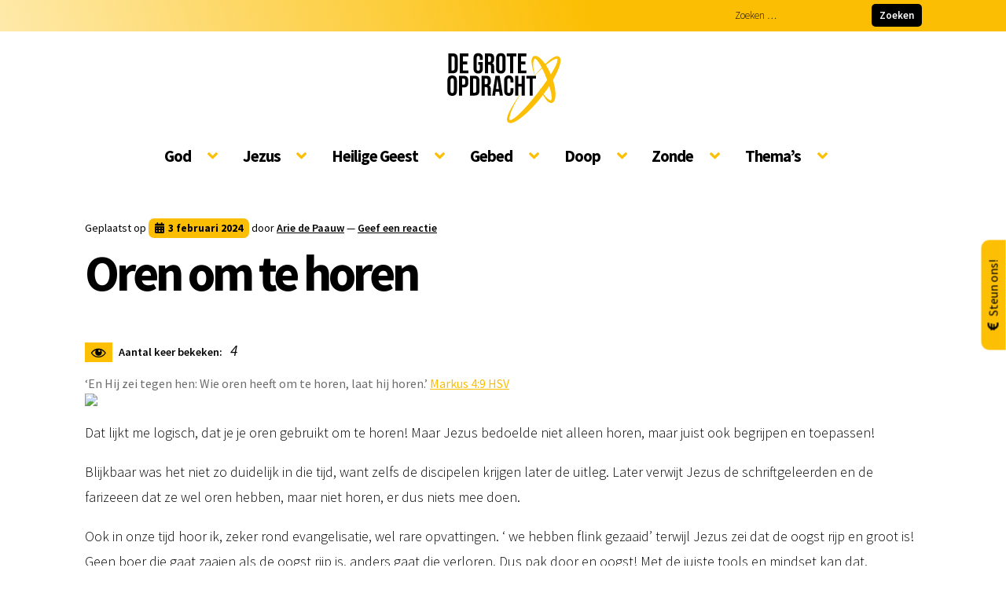

--- FILE ---
content_type: text/html; charset=UTF-8
request_url: https://www.degroteopdracht.nl/artikelen/oren-om-te-horen/
body_size: 20151
content:
<!doctype html>
<html lang="nl-NL">
<head>
<meta charset="UTF-8">
<meta name="viewport" content="width=device-width, initial-scale=1">
<link rel="profile" href="https://gmpg.org/xfn/11">
<link rel="pingback" href="https://www.degroteopdracht.nl/xmlrpc.php">
<meta name='robots' content='index, follow, max-image-preview:large, max-snippet:-1, max-video-preview:-1' />
<style>img:is([sizes="auto" i], [sizes^="auto," i]) { contain-intrinsic-size: 3000px 1500px }</style>
<!-- This site is optimized with the Yoast SEO plugin v25.8 - https://yoast.com/wordpress/plugins/seo/ -->
<title>Oren om te horen - De Grote Opdracht</title>
<link rel="canonical" href="https://www.degroteopdracht.nl/artikelen/oren-om-te-horen/" />
<meta property="og:locale" content="nl_NL" />
<meta property="og:type" content="article" />
<meta property="og:title" content="Oren om te horen - De Grote Opdracht" />
<meta property="og:description" content="‘En Hij zei tegen hen: Wie oren heeft om te horen, laat hij horen.’ Markus‬ ‭4‬:‭9‬ ‭HSV‬‬ Dat lijkt me logisch, dat je je oren gebruikt om te horen! Maar Jezus bedoelde niet alleen horen, maar juist ook begrijpen en toepassen! Blijkbaar was het niet zo duidelijk in die tijd, want zelfs de discipelen krijgen [&hellip;]" />
<meta property="og:url" content="https://www.degroteopdracht.nl/artikelen/oren-om-te-horen/" />
<meta property="og:site_name" content="De Grote Opdracht" />
<meta property="article:published_time" content="2024-02-03T10:53:07+00:00" />
<meta property="og:image" content="http://img.youtube.com/vi/qLzVkDd9L50/0.jpg" />
<meta name="author" content="Arie de Paauw" />
<meta name="twitter:card" content="summary_large_image" />
<meta name="twitter:creator" content="@DeGroteOpdracht" />
<meta name="twitter:site" content="@DeGroteOpdracht" />
<meta name="twitter:label1" content="Geschreven door" />
<meta name="twitter:data1" content="Arie de Paauw" />
<meta name="twitter:label2" content="Geschatte leestijd" />
<meta name="twitter:data2" content="2 minuten" />
<script type="application/ld+json" class="yoast-schema-graph">{"@context":"https://schema.org","@graph":[{"@type":"Article","@id":"https://www.degroteopdracht.nl/artikelen/oren-om-te-horen/#article","isPartOf":{"@id":"https://www.degroteopdracht.nl/artikelen/oren-om-te-horen/"},"author":{"name":"Arie de Paauw","@id":"https://www.degroteopdracht.nl/#/schema/person/9d47bb67ce8ce157f3d5f6848c8a31f3"},"headline":"Oren om te horen","datePublished":"2024-02-03T10:53:07+00:00","mainEntityOfPage":{"@id":"https://www.degroteopdracht.nl/artikelen/oren-om-te-horen/"},"wordCount":276,"commentCount":0,"publisher":{"@id":"https://www.degroteopdracht.nl/#organization"},"image":{"@id":"https://www.degroteopdracht.nl/artikelen/oren-om-te-horen/#primaryimage"},"thumbnailUrl":"http://img.youtube.com/vi/qLzVkDd9L50/0.jpg","articleSection":["Artikelen","Bijbelstudie","Blog"],"inLanguage":"nl-NL","potentialAction":[{"@type":"CommentAction","name":"Comment","target":["https://www.degroteopdracht.nl/artikelen/oren-om-te-horen/#respond"]}]},{"@type":"WebPage","@id":"https://www.degroteopdracht.nl/artikelen/oren-om-te-horen/","url":"https://www.degroteopdracht.nl/artikelen/oren-om-te-horen/","name":"Oren om te horen - De Grote Opdracht","isPartOf":{"@id":"https://www.degroteopdracht.nl/#website"},"primaryImageOfPage":{"@id":"https://www.degroteopdracht.nl/artikelen/oren-om-te-horen/#primaryimage"},"image":{"@id":"https://www.degroteopdracht.nl/artikelen/oren-om-te-horen/#primaryimage"},"thumbnailUrl":"http://img.youtube.com/vi/qLzVkDd9L50/0.jpg","datePublished":"2024-02-03T10:53:07+00:00","breadcrumb":{"@id":"https://www.degroteopdracht.nl/artikelen/oren-om-te-horen/#breadcrumb"},"inLanguage":"nl-NL","potentialAction":[{"@type":"ReadAction","target":["https://www.degroteopdracht.nl/artikelen/oren-om-te-horen/"]}]},{"@type":"ImageObject","inLanguage":"nl-NL","@id":"https://www.degroteopdracht.nl/artikelen/oren-om-te-horen/#primaryimage","url":"http://img.youtube.com/vi/qLzVkDd9L50/0.jpg","contentUrl":"http://img.youtube.com/vi/qLzVkDd9L50/0.jpg"},{"@type":"BreadcrumbList","@id":"https://www.degroteopdracht.nl/artikelen/oren-om-te-horen/#breadcrumb","itemListElement":[{"@type":"ListItem","position":1,"name":"Home","item":"https://www.degroteopdracht.nl/"},{"@type":"ListItem","position":2,"name":"Oren om te horen"}]},{"@type":"WebSite","@id":"https://www.degroteopdracht.nl/#website","url":"https://www.degroteopdracht.nl/","name":"De Grote Opdracht","description":"Maak van de opdracht, jouw opdracht","publisher":{"@id":"https://www.degroteopdracht.nl/#organization"},"potentialAction":[{"@type":"SearchAction","target":{"@type":"EntryPoint","urlTemplate":"https://www.degroteopdracht.nl/?s={search_term_string}"},"query-input":{"@type":"PropertyValueSpecification","valueRequired":true,"valueName":"search_term_string"}}],"inLanguage":"nl-NL"},{"@type":"Organization","@id":"https://www.degroteopdracht.nl/#organization","name":"De Grote Opdracht","url":"https://www.degroteopdracht.nl/","logo":{"@type":"ImageObject","inLanguage":"nl-NL","@id":"https://www.degroteopdracht.nl/#/schema/logo/image/","url":"https://www.degroteopdracht.nl/wp-content/uploads/2022/07/dgo.svg","contentUrl":"https://www.degroteopdracht.nl/wp-content/uploads/2022/07/dgo.svg","caption":"De Grote Opdracht"},"image":{"@id":"https://www.degroteopdracht.nl/#/schema/logo/image/"},"sameAs":["https://x.com/DeGroteOpdracht"]},{"@type":"Person","@id":"https://www.degroteopdracht.nl/#/schema/person/9d47bb67ce8ce157f3d5f6848c8a31f3","name":"Arie de Paauw","image":{"@type":"ImageObject","inLanguage":"nl-NL","@id":"https://www.degroteopdracht.nl/#/schema/person/image/","url":"https://secure.gravatar.com/avatar/87df6961ef760ac85d1f3edefd7f1daab0d1a13d65468ff74afa9b227c8f871d?s=96&d=mm&r=g","contentUrl":"https://secure.gravatar.com/avatar/87df6961ef760ac85d1f3edefd7f1daab0d1a13d65468ff74afa9b227c8f871d?s=96&d=mm&r=g","caption":"Arie de Paauw"},"sameAs":["https://www.arbeidersindeoogst.nl/"],"url":"https://www.degroteopdracht.nl/author/arie/"}]}</script>
<!-- / Yoast SEO plugin. -->
<link rel='dns-prefetch' href='//fonts.googleapis.com' />
<link rel="alternate" type="application/rss+xml" title="De Grote Opdracht &raquo; feed" href="https://www.degroteopdracht.nl/feed/" />
<link rel="alternate" type="application/rss+xml" title="De Grote Opdracht &raquo; reacties feed" href="https://www.degroteopdracht.nl/comments/feed/" />
<link rel="alternate" type="application/rss+xml" title="De Grote Opdracht &raquo; Oren om te horen reacties feed" href="https://www.degroteopdracht.nl/artikelen/oren-om-te-horen/feed/" />
<style>
.lazyload,
.lazyloading {
max-width: 100%;
}
</style>
<script>
window._wpemojiSettings = {"baseUrl":"https:\/\/s.w.org\/images\/core\/emoji\/16.0.1\/72x72\/","ext":".png","svgUrl":"https:\/\/s.w.org\/images\/core\/emoji\/16.0.1\/svg\/","svgExt":".svg","source":{"concatemoji":"https:\/\/www.degroteopdracht.nl\/wp-includes\/js\/wp-emoji-release.min.js?ver=6.8.2"}};
/*! This file is auto-generated */
!function(s,n){var o,i,e;function c(e){try{var t={supportTests:e,timestamp:(new Date).valueOf()};sessionStorage.setItem(o,JSON.stringify(t))}catch(e){}}function p(e,t,n){e.clearRect(0,0,e.canvas.width,e.canvas.height),e.fillText(t,0,0);var t=new Uint32Array(e.getImageData(0,0,e.canvas.width,e.canvas.height).data),a=(e.clearRect(0,0,e.canvas.width,e.canvas.height),e.fillText(n,0,0),new Uint32Array(e.getImageData(0,0,e.canvas.width,e.canvas.height).data));return t.every(function(e,t){return e===a[t]})}function u(e,t){e.clearRect(0,0,e.canvas.width,e.canvas.height),e.fillText(t,0,0);for(var n=e.getImageData(16,16,1,1),a=0;a<n.data.length;a++)if(0!==n.data[a])return!1;return!0}function f(e,t,n,a){switch(t){case"flag":return n(e,"\ud83c\udff3\ufe0f\u200d\u26a7\ufe0f","\ud83c\udff3\ufe0f\u200b\u26a7\ufe0f")?!1:!n(e,"\ud83c\udde8\ud83c\uddf6","\ud83c\udde8\u200b\ud83c\uddf6")&&!n(e,"\ud83c\udff4\udb40\udc67\udb40\udc62\udb40\udc65\udb40\udc6e\udb40\udc67\udb40\udc7f","\ud83c\udff4\u200b\udb40\udc67\u200b\udb40\udc62\u200b\udb40\udc65\u200b\udb40\udc6e\u200b\udb40\udc67\u200b\udb40\udc7f");case"emoji":return!a(e,"\ud83e\udedf")}return!1}function g(e,t,n,a){var r="undefined"!=typeof WorkerGlobalScope&&self instanceof WorkerGlobalScope?new OffscreenCanvas(300,150):s.createElement("canvas"),o=r.getContext("2d",{willReadFrequently:!0}),i=(o.textBaseline="top",o.font="600 32px Arial",{});return e.forEach(function(e){i[e]=t(o,e,n,a)}),i}function t(e){var t=s.createElement("script");t.src=e,t.defer=!0,s.head.appendChild(t)}"undefined"!=typeof Promise&&(o="wpEmojiSettingsSupports",i=["flag","emoji"],n.supports={everything:!0,everythingExceptFlag:!0},e=new Promise(function(e){s.addEventListener("DOMContentLoaded",e,{once:!0})}),new Promise(function(t){var n=function(){try{var e=JSON.parse(sessionStorage.getItem(o));if("object"==typeof e&&"number"==typeof e.timestamp&&(new Date).valueOf()<e.timestamp+604800&&"object"==typeof e.supportTests)return e.supportTests}catch(e){}return null}();if(!n){if("undefined"!=typeof Worker&&"undefined"!=typeof OffscreenCanvas&&"undefined"!=typeof URL&&URL.createObjectURL&&"undefined"!=typeof Blob)try{var e="postMessage("+g.toString()+"("+[JSON.stringify(i),f.toString(),p.toString(),u.toString()].join(",")+"));",a=new Blob([e],{type:"text/javascript"}),r=new Worker(URL.createObjectURL(a),{name:"wpTestEmojiSupports"});return void(r.onmessage=function(e){c(n=e.data),r.terminate(),t(n)})}catch(e){}c(n=g(i,f,p,u))}t(n)}).then(function(e){for(var t in e)n.supports[t]=e[t],n.supports.everything=n.supports.everything&&n.supports[t],"flag"!==t&&(n.supports.everythingExceptFlag=n.supports.everythingExceptFlag&&n.supports[t]);n.supports.everythingExceptFlag=n.supports.everythingExceptFlag&&!n.supports.flag,n.DOMReady=!1,n.readyCallback=function(){n.DOMReady=!0}}).then(function(){return e}).then(function(){var e;n.supports.everything||(n.readyCallback(),(e=n.source||{}).concatemoji?t(e.concatemoji):e.wpemoji&&e.twemoji&&(t(e.twemoji),t(e.wpemoji)))}))}((window,document),window._wpemojiSettings);
</script>
<!-- <link rel='stylesheet' id='dashicons-css' href='https://www.degroteopdracht.nl/wp-includes/css/dashicons.min.css?ver=6.8.2' media='all' /> -->
<!-- <link rel='stylesheet' id='post-views-counter-frontend-css' href='https://www.degroteopdracht.nl/wp-content/plugins/post-views-counter/css/frontend.min.css?ver=1.5.5' media='all' /> -->
<!-- <link rel='stylesheet' id='shared-counts-css' href='https://www.degroteopdracht.nl/wp-content/plugins/shared-counts/assets/css/shared-counts.min.css?ver=1.5.0' media='all' /> -->
<link rel="stylesheet" type="text/css" href="//www.degroteopdracht.nl/wp-content/cache/wpfc-minified/fquwce5m/4bf53.css" media="all"/>
<style id='wp-emoji-styles-inline-css'>
img.wp-smiley, img.emoji {
display: inline !important;
border: none !important;
box-shadow: none !important;
height: 1em !important;
width: 1em !important;
margin: 0 0.07em !important;
vertical-align: -0.1em !important;
background: none !important;
padding: 0 !important;
}
</style>
<!-- <link rel='stylesheet' id='wp-block-library-css' href='https://www.degroteopdracht.nl/wp-includes/css/dist/block-library/style.min.css?ver=6.8.2' media='all' /> -->
<link rel="stylesheet" type="text/css" href="//www.degroteopdracht.nl/wp-content/cache/wpfc-minified/2c8tdkkh/4bf53.css" media="all"/>
<style id='wp-block-library-theme-inline-css'>
.wp-block-audio :where(figcaption){color:#555;font-size:13px;text-align:center}.is-dark-theme .wp-block-audio :where(figcaption){color:#ffffffa6}.wp-block-audio{margin:0 0 1em}.wp-block-code{border:1px solid #ccc;border-radius:4px;font-family:Menlo,Consolas,monaco,monospace;padding:.8em 1em}.wp-block-embed :where(figcaption){color:#555;font-size:13px;text-align:center}.is-dark-theme .wp-block-embed :where(figcaption){color:#ffffffa6}.wp-block-embed{margin:0 0 1em}.blocks-gallery-caption{color:#555;font-size:13px;text-align:center}.is-dark-theme .blocks-gallery-caption{color:#ffffffa6}:root :where(.wp-block-image figcaption){color:#555;font-size:13px;text-align:center}.is-dark-theme :root :where(.wp-block-image figcaption){color:#ffffffa6}.wp-block-image{margin:0 0 1em}.wp-block-pullquote{border-bottom:4px solid;border-top:4px solid;color:currentColor;margin-bottom:1.75em}.wp-block-pullquote cite,.wp-block-pullquote footer,.wp-block-pullquote__citation{color:currentColor;font-size:.8125em;font-style:normal;text-transform:uppercase}.wp-block-quote{border-left:.25em solid;margin:0 0 1.75em;padding-left:1em}.wp-block-quote cite,.wp-block-quote footer{color:currentColor;font-size:.8125em;font-style:normal;position:relative}.wp-block-quote:where(.has-text-align-right){border-left:none;border-right:.25em solid;padding-left:0;padding-right:1em}.wp-block-quote:where(.has-text-align-center){border:none;padding-left:0}.wp-block-quote.is-large,.wp-block-quote.is-style-large,.wp-block-quote:where(.is-style-plain){border:none}.wp-block-search .wp-block-search__label{font-weight:700}.wp-block-search__button{border:1px solid #ccc;padding:.375em .625em}:where(.wp-block-group.has-background){padding:1.25em 2.375em}.wp-block-separator.has-css-opacity{opacity:.4}.wp-block-separator{border:none;border-bottom:2px solid;margin-left:auto;margin-right:auto}.wp-block-separator.has-alpha-channel-opacity{opacity:1}.wp-block-separator:not(.is-style-wide):not(.is-style-dots){width:100px}.wp-block-separator.has-background:not(.is-style-dots){border-bottom:none;height:1px}.wp-block-separator.has-background:not(.is-style-wide):not(.is-style-dots){height:2px}.wp-block-table{margin:0 0 1em}.wp-block-table td,.wp-block-table th{word-break:normal}.wp-block-table :where(figcaption){color:#555;font-size:13px;text-align:center}.is-dark-theme .wp-block-table :where(figcaption){color:#ffffffa6}.wp-block-video :where(figcaption){color:#555;font-size:13px;text-align:center}.is-dark-theme .wp-block-video :where(figcaption){color:#ffffffa6}.wp-block-video{margin:0 0 1em}:root :where(.wp-block-template-part.has-background){margin-bottom:0;margin-top:0;padding:1.25em 2.375em}
</style>
<style id='classic-theme-styles-inline-css'>
/*! This file is auto-generated */
.wp-block-button__link{color:#fff;background-color:#32373c;border-radius:9999px;box-shadow:none;text-decoration:none;padding:calc(.667em + 2px) calc(1.333em + 2px);font-size:1.125em}.wp-block-file__button{background:#32373c;color:#fff;text-decoration:none}
</style>
<!-- <link rel='stylesheet' id='storefront-gutenberg-blocks-css' href='https://www.degroteopdracht.nl/wp-content/themes/storefront/assets/css/base/gutenberg-blocks.css?ver=4.6.1' media='all' /> -->
<link rel="stylesheet" type="text/css" href="//www.degroteopdracht.nl/wp-content/cache/wpfc-minified/kq7mif38/4bf53.css" media="all"/>
<style id='storefront-gutenberg-blocks-inline-css'>
.wp-block-button__link:not(.has-text-color) {
color: #333333;
}
.wp-block-button__link:not(.has-text-color):hover,
.wp-block-button__link:not(.has-text-color):focus,
.wp-block-button__link:not(.has-text-color):active {
color: #333333;
}
.wp-block-button__link:not(.has-background) {
background-color: #eeeeee;
}
.wp-block-button__link:not(.has-background):hover,
.wp-block-button__link:not(.has-background):focus,
.wp-block-button__link:not(.has-background):active {
border-color: #d5d5d5;
background-color: #d5d5d5;
}
.wc-block-grid__products .wc-block-grid__product .wp-block-button__link {
background-color: #eeeeee;
border-color: #eeeeee;
color: #333333;
}
.wp-block-quote footer,
.wp-block-quote cite,
.wp-block-quote__citation {
color: #6d6d6d;
}
.wp-block-pullquote cite,
.wp-block-pullquote footer,
.wp-block-pullquote__citation {
color: #6d6d6d;
}
.wp-block-image figcaption {
color: #6d6d6d;
}
.wp-block-separator.is-style-dots::before {
color: #333333;
}
.wp-block-file a.wp-block-file__button {
color: #333333;
background-color: #eeeeee;
border-color: #eeeeee;
}
.wp-block-file a.wp-block-file__button:hover,
.wp-block-file a.wp-block-file__button:focus,
.wp-block-file a.wp-block-file__button:active {
color: #333333;
background-color: #d5d5d5;
}
.wp-block-code,
.wp-block-preformatted pre {
color: #6d6d6d;
}
.wp-block-table:not( .has-background ):not( .is-style-stripes ) tbody tr:nth-child(2n) td {
background-color: #fdfdfd;
}
.wp-block-cover .wp-block-cover__inner-container h1:not(.has-text-color),
.wp-block-cover .wp-block-cover__inner-container h2:not(.has-text-color),
.wp-block-cover .wp-block-cover__inner-container h3:not(.has-text-color),
.wp-block-cover .wp-block-cover__inner-container h4:not(.has-text-color),
.wp-block-cover .wp-block-cover__inner-container h5:not(.has-text-color),
.wp-block-cover .wp-block-cover__inner-container h6:not(.has-text-color) {
color: #000000;
}
.wc-block-components-price-slider__range-input-progress,
.rtl .wc-block-components-price-slider__range-input-progress {
--range-color: #7f54b3;
}
/* Target only IE11 */
@media all and (-ms-high-contrast: none), (-ms-high-contrast: active) {
.wc-block-components-price-slider__range-input-progress {
background: #7f54b3;
}
}
.wc-block-components-button:not(.is-link) {
background-color: #333333;
color: #ffffff;
}
.wc-block-components-button:not(.is-link):hover,
.wc-block-components-button:not(.is-link):focus,
.wc-block-components-button:not(.is-link):active {
background-color: #1a1a1a;
color: #ffffff;
}
.wc-block-components-button:not(.is-link):disabled {
background-color: #333333;
color: #ffffff;
}
.wc-block-cart__submit-container {
background-color: #ffffff;
}
.wc-block-cart__submit-container::before {
color: rgba(220,220,220,0.5);
}
.wc-block-components-order-summary-item__quantity {
background-color: #ffffff;
border-color: #6d6d6d;
box-shadow: 0 0 0 2px #ffffff;
color: #6d6d6d;
}
</style>
<style id='global-styles-inline-css'>
:root{--wp--preset--aspect-ratio--square: 1;--wp--preset--aspect-ratio--4-3: 4/3;--wp--preset--aspect-ratio--3-4: 3/4;--wp--preset--aspect-ratio--3-2: 3/2;--wp--preset--aspect-ratio--2-3: 2/3;--wp--preset--aspect-ratio--16-9: 16/9;--wp--preset--aspect-ratio--9-16: 9/16;--wp--preset--color--black: #000000;--wp--preset--color--cyan-bluish-gray: #abb8c3;--wp--preset--color--white: #ffffff;--wp--preset--color--pale-pink: #f78da7;--wp--preset--color--vivid-red: #cf2e2e;--wp--preset--color--luminous-vivid-orange: #ff6900;--wp--preset--color--luminous-vivid-amber: #fcb900;--wp--preset--color--light-green-cyan: #7bdcb5;--wp--preset--color--vivid-green-cyan: #00d084;--wp--preset--color--pale-cyan-blue: #8ed1fc;--wp--preset--color--vivid-cyan-blue: #0693e3;--wp--preset--color--vivid-purple: #9b51e0;--wp--preset--gradient--vivid-cyan-blue-to-vivid-purple: linear-gradient(135deg,rgba(6,147,227,1) 0%,rgb(155,81,224) 100%);--wp--preset--gradient--light-green-cyan-to-vivid-green-cyan: linear-gradient(135deg,rgb(122,220,180) 0%,rgb(0,208,130) 100%);--wp--preset--gradient--luminous-vivid-amber-to-luminous-vivid-orange: linear-gradient(135deg,rgba(252,185,0,1) 0%,rgba(255,105,0,1) 100%);--wp--preset--gradient--luminous-vivid-orange-to-vivid-red: linear-gradient(135deg,rgba(255,105,0,1) 0%,rgb(207,46,46) 100%);--wp--preset--gradient--very-light-gray-to-cyan-bluish-gray: linear-gradient(135deg,rgb(238,238,238) 0%,rgb(169,184,195) 100%);--wp--preset--gradient--cool-to-warm-spectrum: linear-gradient(135deg,rgb(74,234,220) 0%,rgb(151,120,209) 20%,rgb(207,42,186) 40%,rgb(238,44,130) 60%,rgb(251,105,98) 80%,rgb(254,248,76) 100%);--wp--preset--gradient--blush-light-purple: linear-gradient(135deg,rgb(255,206,236) 0%,rgb(152,150,240) 100%);--wp--preset--gradient--blush-bordeaux: linear-gradient(135deg,rgb(254,205,165) 0%,rgb(254,45,45) 50%,rgb(107,0,62) 100%);--wp--preset--gradient--luminous-dusk: linear-gradient(135deg,rgb(255,203,112) 0%,rgb(199,81,192) 50%,rgb(65,88,208) 100%);--wp--preset--gradient--pale-ocean: linear-gradient(135deg,rgb(255,245,203) 0%,rgb(182,227,212) 50%,rgb(51,167,181) 100%);--wp--preset--gradient--electric-grass: linear-gradient(135deg,rgb(202,248,128) 0%,rgb(113,206,126) 100%);--wp--preset--gradient--midnight: linear-gradient(135deg,rgb(2,3,129) 0%,rgb(40,116,252) 100%);--wp--preset--font-size--small: 14px;--wp--preset--font-size--medium: 23px;--wp--preset--font-size--large: 26px;--wp--preset--font-size--x-large: 42px;--wp--preset--font-size--normal: 16px;--wp--preset--font-size--huge: 37px;--wp--preset--spacing--20: 0.44rem;--wp--preset--spacing--30: 0.67rem;--wp--preset--spacing--40: 1rem;--wp--preset--spacing--50: 1.5rem;--wp--preset--spacing--60: 2.25rem;--wp--preset--spacing--70: 3.38rem;--wp--preset--spacing--80: 5.06rem;--wp--preset--shadow--natural: 6px 6px 9px rgba(0, 0, 0, 0.2);--wp--preset--shadow--deep: 12px 12px 50px rgba(0, 0, 0, 0.4);--wp--preset--shadow--sharp: 6px 6px 0px rgba(0, 0, 0, 0.2);--wp--preset--shadow--outlined: 6px 6px 0px -3px rgba(255, 255, 255, 1), 6px 6px rgba(0, 0, 0, 1);--wp--preset--shadow--crisp: 6px 6px 0px rgba(0, 0, 0, 1);}:root :where(.is-layout-flow) > :first-child{margin-block-start: 0;}:root :where(.is-layout-flow) > :last-child{margin-block-end: 0;}:root :where(.is-layout-flow) > *{margin-block-start: 24px;margin-block-end: 0;}:root :where(.is-layout-constrained) > :first-child{margin-block-start: 0;}:root :where(.is-layout-constrained) > :last-child{margin-block-end: 0;}:root :where(.is-layout-constrained) > *{margin-block-start: 24px;margin-block-end: 0;}:root :where(.is-layout-flex){gap: 24px;}:root :where(.is-layout-grid){gap: 24px;}body .is-layout-flex{display: flex;}.is-layout-flex{flex-wrap: wrap;align-items: center;}.is-layout-flex > :is(*, div){margin: 0;}body .is-layout-grid{display: grid;}.is-layout-grid > :is(*, div){margin: 0;}.has-black-color{color: var(--wp--preset--color--black) !important;}.has-cyan-bluish-gray-color{color: var(--wp--preset--color--cyan-bluish-gray) !important;}.has-white-color{color: var(--wp--preset--color--white) !important;}.has-pale-pink-color{color: var(--wp--preset--color--pale-pink) !important;}.has-vivid-red-color{color: var(--wp--preset--color--vivid-red) !important;}.has-luminous-vivid-orange-color{color: var(--wp--preset--color--luminous-vivid-orange) !important;}.has-luminous-vivid-amber-color{color: var(--wp--preset--color--luminous-vivid-amber) !important;}.has-light-green-cyan-color{color: var(--wp--preset--color--light-green-cyan) !important;}.has-vivid-green-cyan-color{color: var(--wp--preset--color--vivid-green-cyan) !important;}.has-pale-cyan-blue-color{color: var(--wp--preset--color--pale-cyan-blue) !important;}.has-vivid-cyan-blue-color{color: var(--wp--preset--color--vivid-cyan-blue) !important;}.has-vivid-purple-color{color: var(--wp--preset--color--vivid-purple) !important;}.has-black-background-color{background-color: var(--wp--preset--color--black) !important;}.has-cyan-bluish-gray-background-color{background-color: var(--wp--preset--color--cyan-bluish-gray) !important;}.has-white-background-color{background-color: var(--wp--preset--color--white) !important;}.has-pale-pink-background-color{background-color: var(--wp--preset--color--pale-pink) !important;}.has-vivid-red-background-color{background-color: var(--wp--preset--color--vivid-red) !important;}.has-luminous-vivid-orange-background-color{background-color: var(--wp--preset--color--luminous-vivid-orange) !important;}.has-luminous-vivid-amber-background-color{background-color: var(--wp--preset--color--luminous-vivid-amber) !important;}.has-light-green-cyan-background-color{background-color: var(--wp--preset--color--light-green-cyan) !important;}.has-vivid-green-cyan-background-color{background-color: var(--wp--preset--color--vivid-green-cyan) !important;}.has-pale-cyan-blue-background-color{background-color: var(--wp--preset--color--pale-cyan-blue) !important;}.has-vivid-cyan-blue-background-color{background-color: var(--wp--preset--color--vivid-cyan-blue) !important;}.has-vivid-purple-background-color{background-color: var(--wp--preset--color--vivid-purple) !important;}.has-black-border-color{border-color: var(--wp--preset--color--black) !important;}.has-cyan-bluish-gray-border-color{border-color: var(--wp--preset--color--cyan-bluish-gray) !important;}.has-white-border-color{border-color: var(--wp--preset--color--white) !important;}.has-pale-pink-border-color{border-color: var(--wp--preset--color--pale-pink) !important;}.has-vivid-red-border-color{border-color: var(--wp--preset--color--vivid-red) !important;}.has-luminous-vivid-orange-border-color{border-color: var(--wp--preset--color--luminous-vivid-orange) !important;}.has-luminous-vivid-amber-border-color{border-color: var(--wp--preset--color--luminous-vivid-amber) !important;}.has-light-green-cyan-border-color{border-color: var(--wp--preset--color--light-green-cyan) !important;}.has-vivid-green-cyan-border-color{border-color: var(--wp--preset--color--vivid-green-cyan) !important;}.has-pale-cyan-blue-border-color{border-color: var(--wp--preset--color--pale-cyan-blue) !important;}.has-vivid-cyan-blue-border-color{border-color: var(--wp--preset--color--vivid-cyan-blue) !important;}.has-vivid-purple-border-color{border-color: var(--wp--preset--color--vivid-purple) !important;}.has-vivid-cyan-blue-to-vivid-purple-gradient-background{background: var(--wp--preset--gradient--vivid-cyan-blue-to-vivid-purple) !important;}.has-light-green-cyan-to-vivid-green-cyan-gradient-background{background: var(--wp--preset--gradient--light-green-cyan-to-vivid-green-cyan) !important;}.has-luminous-vivid-amber-to-luminous-vivid-orange-gradient-background{background: var(--wp--preset--gradient--luminous-vivid-amber-to-luminous-vivid-orange) !important;}.has-luminous-vivid-orange-to-vivid-red-gradient-background{background: var(--wp--preset--gradient--luminous-vivid-orange-to-vivid-red) !important;}.has-very-light-gray-to-cyan-bluish-gray-gradient-background{background: var(--wp--preset--gradient--very-light-gray-to-cyan-bluish-gray) !important;}.has-cool-to-warm-spectrum-gradient-background{background: var(--wp--preset--gradient--cool-to-warm-spectrum) !important;}.has-blush-light-purple-gradient-background{background: var(--wp--preset--gradient--blush-light-purple) !important;}.has-blush-bordeaux-gradient-background{background: var(--wp--preset--gradient--blush-bordeaux) !important;}.has-luminous-dusk-gradient-background{background: var(--wp--preset--gradient--luminous-dusk) !important;}.has-pale-ocean-gradient-background{background: var(--wp--preset--gradient--pale-ocean) !important;}.has-electric-grass-gradient-background{background: var(--wp--preset--gradient--electric-grass) !important;}.has-midnight-gradient-background{background: var(--wp--preset--gradient--midnight) !important;}.has-small-font-size{font-size: var(--wp--preset--font-size--small) !important;}.has-medium-font-size{font-size: var(--wp--preset--font-size--medium) !important;}.has-large-font-size{font-size: var(--wp--preset--font-size--large) !important;}.has-x-large-font-size{font-size: var(--wp--preset--font-size--x-large) !important;}
:root :where(.wp-block-pullquote){font-size: 1.5em;line-height: 1.6;}
</style>
<!-- <link rel='stylesheet' id='contact-form-7-css' href='https://www.degroteopdracht.nl/wp-content/plugins/contact-form-7/includes/css/styles.css?ver=6.1.1' media='all' /> -->
<!-- <link rel='stylesheet' id='parent-css' href='https://www.degroteopdracht.nl/wp-content/themes/storefront/style.css?ver=6.8.2' media='all' /> -->
<!-- <link rel='stylesheet' id='font-awesome-css' href='https://www.degroteopdracht.nl/fontawesome/css/all.min.css?ver=6.8.2' media='all' /> -->
<!-- <link rel='stylesheet' id='storefront-style-css' href='https://www.degroteopdracht.nl/wp-content/themes/storefront/style.css?ver=4.6.1' media='all' /> -->
<link rel="stylesheet" type="text/css" href="//www.degroteopdracht.nl/wp-content/cache/wpfc-minified/qw2q7wkl/4bf53.css" media="all"/>
<style id='storefront-style-inline-css'>
.main-navigation ul li a,
.site-title a,
ul.menu li a,
.site-branding h1 a,
button.menu-toggle,
button.menu-toggle:hover,
.handheld-navigation .dropdown-toggle {
color: #333333;
}
button.menu-toggle,
button.menu-toggle:hover {
border-color: #333333;
}
.main-navigation ul li a:hover,
.main-navigation ul li:hover > a,
.site-title a:hover,
.site-header ul.menu li.current-menu-item > a {
color: #747474;
}
table:not( .has-background ) th {
background-color: #f8f8f8;
}
table:not( .has-background ) tbody td {
background-color: #fdfdfd;
}
table:not( .has-background ) tbody tr:nth-child(2n) td,
fieldset,
fieldset legend {
background-color: #fbfbfb;
}
.site-header,
.secondary-navigation ul ul,
.main-navigation ul.menu > li.menu-item-has-children:after,
.secondary-navigation ul.menu ul,
.storefront-handheld-footer-bar,
.storefront-handheld-footer-bar ul li > a,
.storefront-handheld-footer-bar ul li.search .site-search,
button.menu-toggle,
button.menu-toggle:hover {
background-color: #ffffff;
}
p.site-description,
.site-header,
.storefront-handheld-footer-bar {
color: #404040;
}
button.menu-toggle:after,
button.menu-toggle:before,
button.menu-toggle span:before {
background-color: #333333;
}
h1, h2, h3, h4, h5, h6, .wc-block-grid__product-title {
color: #333333;
}
.widget h1 {
border-bottom-color: #333333;
}
body,
.secondary-navigation a {
color: #6d6d6d;
}
.widget-area .widget a,
.hentry .entry-header .posted-on a,
.hentry .entry-header .post-author a,
.hentry .entry-header .post-comments a,
.hentry .entry-header .byline a {
color: #727272;
}
a {
color: #7f54b3;
}
a:focus,
button:focus,
.button.alt:focus,
input:focus,
textarea:focus,
input[type="button"]:focus,
input[type="reset"]:focus,
input[type="submit"]:focus,
input[type="email"]:focus,
input[type="tel"]:focus,
input[type="url"]:focus,
input[type="password"]:focus,
input[type="search"]:focus {
outline-color: #7f54b3;
}
button, input[type="button"], input[type="reset"], input[type="submit"], .button, .widget a.button {
background-color: #eeeeee;
border-color: #eeeeee;
color: #333333;
}
button:hover, input[type="button"]:hover, input[type="reset"]:hover, input[type="submit"]:hover, .button:hover, .widget a.button:hover {
background-color: #d5d5d5;
border-color: #d5d5d5;
color: #333333;
}
button.alt, input[type="button"].alt, input[type="reset"].alt, input[type="submit"].alt, .button.alt, .widget-area .widget a.button.alt {
background-color: #333333;
border-color: #333333;
color: #ffffff;
}
button.alt:hover, input[type="button"].alt:hover, input[type="reset"].alt:hover, input[type="submit"].alt:hover, .button.alt:hover, .widget-area .widget a.button.alt:hover {
background-color: #1a1a1a;
border-color: #1a1a1a;
color: #ffffff;
}
.pagination .page-numbers li .page-numbers.current {
background-color: #e6e6e6;
color: #636363;
}
#comments .comment-list .comment-content .comment-text {
background-color: #f8f8f8;
}
.site-footer {
background-color: #f0f0f0;
color: #6d6d6d;
}
.site-footer a:not(.button):not(.components-button) {
color: #333333;
}
.site-footer .storefront-handheld-footer-bar a:not(.button):not(.components-button) {
color: #333333;
}
.site-footer h1, .site-footer h2, .site-footer h3, .site-footer h4, .site-footer h5, .site-footer h6, .site-footer .widget .widget-title, .site-footer .widget .widgettitle {
color: #333333;
}
.page-template-template-homepage.has-post-thumbnail .type-page.has-post-thumbnail .entry-title {
color: #000000;
}
.page-template-template-homepage.has-post-thumbnail .type-page.has-post-thumbnail .entry-content {
color: #000000;
}
@media screen and ( min-width: 768px ) {
.secondary-navigation ul.menu a:hover {
color: #595959;
}
.secondary-navigation ul.menu a {
color: #404040;
}
.main-navigation ul.menu ul.sub-menu,
.main-navigation ul.nav-menu ul.children {
background-color: #f0f0f0;
}
.site-header {
border-bottom-color: #f0f0f0;
}
}
</style>
<!-- <link rel='stylesheet' id='storefront-icons-css' href='https://www.degroteopdracht.nl/wp-content/themes/storefront/assets/css/base/icons.css?ver=4.6.1' media='all' /> -->
<link rel="stylesheet" type="text/css" href="//www.degroteopdracht.nl/wp-content/cache/wpfc-minified/mcov8ty2/4bf52.css" media="all"/>
<link rel='stylesheet' id='storefront-fonts-css' href='https://fonts.googleapis.com/css?family=Source+Sans+Pro%3A400%2C300%2C300italic%2C400italic%2C600%2C700%2C900&#038;subset=latin%2Clatin-ext&#038;ver=4.6.1' media='all' />
<!-- <link rel='stylesheet' id='recent-posts-widget-with-thumbnails-public-style-css' href='https://www.degroteopdracht.nl/wp-content/plugins/recent-posts-widget-with-thumbnails/public.css?ver=7.1.1' media='all' /> -->
<!-- <link rel='stylesheet' id='storefront-child-style-css' href='https://www.degroteopdracht.nl/wp-content/themes/degroteopdracht/style.css?ver=1.0.0' media='all' /> -->
<!-- <link rel='stylesheet' id='storefront-mega-menus-frontend-css' href='https://www.degroteopdracht.nl/wp-content/plugins/storefront-mega-menus/assets/css/frontend.css?ver=1.6.2' media='all' /> -->
<link rel="stylesheet" type="text/css" href="//www.degroteopdracht.nl/wp-content/cache/wpfc-minified/qtpsd3dw/4bf52.css" media="all"/>
<style id='storefront-mega-menus-frontend-inline-css'>
.smm-mega-menu {
background-color: #ffffff;
}
.main-navigation ul li.smm-active .smm-mega-menu a.button {
background-color: #eeeeee !important;
border-color: #eeeeee !important;
color: #333333 !important;
}
.main-navigation ul li.smm-active .smm-mega-menu a.button:hover {
background-color: #d5d5d5 !important;
border-color: #d5d5d5 !important;
color: #333333 !important;
}
.main-navigation ul li.smm-active .smm-mega-menu a.added_to_cart {
background-color: #333333 !important;
border-color: #333333 !important;
color: #ffffff !important;
}
.main-navigation ul li.smm-active .smm-mega-menu a.added_to_cart:hover {
background-color: #1a1a1a !important;
border-color: #1a1a1a !important;
color: #ffffff !important;
}
.main-navigation ul li.smm-active .widget h3.widget-title,
.main-navigation ul li.smm-active li ul.products li.product h3 {
color: #404040;
}
.main-navigation ul li.smm-active ul.sub-menu li a {
color: #333333;
}
</style>
<link rel="https://api.w.org/" href="https://www.degroteopdracht.nl/wp-json/" /><link rel="alternate" title="JSON" type="application/json" href="https://www.degroteopdracht.nl/wp-json/wp/v2/posts/2782" /><link rel="EditURI" type="application/rsd+xml" title="RSD" href="https://www.degroteopdracht.nl/xmlrpc.php?rsd" />
<meta name="generator" content="WordPress 6.8.2" />
<link rel='shortlink' href='https://www.degroteopdracht.nl/?p=2782' />
<link rel="alternate" title="oEmbed (JSON)" type="application/json+oembed" href="https://www.degroteopdracht.nl/wp-json/oembed/1.0/embed?url=https%3A%2F%2Fwww.degroteopdracht.nl%2Fartikelen%2Foren-om-te-horen%2F" />
<link rel="alternate" title="oEmbed (XML)" type="text/xml+oembed" href="https://www.degroteopdracht.nl/wp-json/oembed/1.0/embed?url=https%3A%2F%2Fwww.degroteopdracht.nl%2Fartikelen%2Foren-om-te-horen%2F&#038;format=xml" />
<noscript>
<style>
#the-preloader-element { display: none !important; }
</style>
</noscript>
<script>
document.documentElement.className = document.documentElement.className.replace('no-js', 'js');
</script>
<style>
.no-js img.lazyload {
display: none;
}
figure.wp-block-image img.lazyloading {
min-width: 150px;
}
.lazyload,
.lazyloading {
--smush-placeholder-width: 100px;
--smush-placeholder-aspect-ratio: 1/1;
width: var(--smush-image-width, var(--smush-placeholder-width)) !important;
aspect-ratio: var(--smush-image-aspect-ratio, var(--smush-placeholder-aspect-ratio)) !important;
}
.lazyload, .lazyloading {
opacity: 0;
}
.lazyloaded {
opacity: 1;
transition: opacity 400ms;
transition-delay: 0ms;
}
</style>
<link rel="icon" href="https://www.degroteopdracht.nl/wp-content/uploads/2023/01/cropped-DGO-CROSS-32x32.png" sizes="32x32" />
<link rel="icon" href="https://www.degroteopdracht.nl/wp-content/uploads/2023/01/cropped-DGO-CROSS-192x192.png" sizes="192x192" />
<link rel="apple-touch-icon" href="https://www.degroteopdracht.nl/wp-content/uploads/2023/01/cropped-DGO-CROSS-180x180.png" />
<meta name="msapplication-TileImage" content="https://www.degroteopdracht.nl/wp-content/uploads/2023/01/cropped-DGO-CROSS-270x270.png" />
<!-- Google tag (gtag.js) -->
<script async src="https://www.googletagmanager.com/gtag/js?id=G-B41ZE2CF5R"></script>
<script>
window.dataLayer = window.dataLayer || [];
function gtag(){dataLayer.push(arguments);}
gtag('js', new Date());
gtag('config', 'G-B41ZE2CF5R');
</script>
<script type="text/javascript" defer src="https://donorbox.org/install-popup-button.js"></script>
<script>window.DonorBox = { widgetLinkClassName: 'custom-dbox-popup' }</script>
</head>
<body class="wp-singular post-template-default single single-post postid-2782 single-format-standard wp-custom-logo wp-embed-responsive wp-theme-storefront wp-child-theme-degroteopdracht group-blog no-wc-breadcrumb storefront-full-width-content storefront-secondary-navigation storefront-align-wide right-sidebar"><div class="doneren-applicatie-wrapper">
<div class="doneren-applicatie-content">
<a class="custom-dbox-popup" href="https://donorbox.org/de-grote-opdracht"><i class="fas fa-euro-sign"></i> Steun ons!</a>
</div></div>
<div id="wptime-plugin-preloader"></div>
<div id="page" class="hfeed site">
<header id="masthead" class="site-header" role="banner" style="">
<div class="col-full">		<a class="skip-link screen-reader-text" href="#site-navigation">Ga door naar navigatie</a>
<a class="skip-link screen-reader-text" href="#content">Ga naar de inhoud</a>
<div class="site-branding">
<a href="https://www.degroteopdracht.nl/" class="custom-logo-link" rel="home"><img data-src="https://www.degroteopdracht.nl/wp-content/uploads/2022/07/dgo.svg" class="custom-logo lazyload" alt="De Grote Opdracht logo svg" decoding="async" src="[data-uri]" /></a>		</div>
<nav class="secondary-navigation" role="navigation" aria-label="Secondaire Navigatie">
<div class="menu-topbar-container"><ul id="menu-topbar" class="menu"><li id="menu-item-1256" class="menu-item menu-item-type-custom menu-item-object-custom menu-item-1256"><a href="#"><div id="zoekbalk" class="topbar-boven"><form role="search" method="get" class="search-form" action="https://www.degroteopdracht.nl/"> 				<label> 					<span class="screen-reader-text">Zoeken naar:</span> 					<input type="search" class="search-field" placeholder="Zoeken …" value="" name="s"> 				</label> 				<input type="submit" class="search-submit" value="Zoeken"> 			</form></div></a></li>
</ul></div>			</nav><!-- #site-navigation -->
</div><div class="storefront-primary-navigation"><div class="col-full">		<nav id="site-navigation" class="main-navigation" role="navigation" aria-label="Hoofdmenu">
<button id="site-navigation-menu-toggle" class="menu-toggle" aria-controls="site-navigation" aria-expanded="false"><span>Menu</span></button>
<div class="primary-navigation"><ul id="menu-main-menu" class="menu"><li id="menu-item-15" class="menu-item menu-item-type-post_type menu-item-object-page menu-item-15 smm-active menu-item-has-children"><a href="https://www.degroteopdracht.nl/od/">God</a><ul class="sub-menu">
<li>
<div class="smm-mega-menu">
<div class="smm-row"><div class="smm-span-4"><aside id="nav_menu-3" class="widget widget_nav_menu"><div class="menu-submenu-god-1-container"><ul id="menu-submenu-god-1" class="menu"><li id="menu-item-260" class="menu-item menu-item-type-post_type menu-item-object-page menu-item-260"><a href="https://www.degroteopdracht.nl/od/">God</a></li>
<li id="menu-item-261" class="menu-item menu-item-type-post_type menu-item-object-page menu-item-261"><a href="https://www.degroteopdracht.nl/od/god-is-liefde/">God is liefde</a></li>
<li id="menu-item-262" class="menu-item menu-item-type-post_type menu-item-object-page menu-item-262"><a href="https://www.degroteopdracht.nl/od/god-is-een-drie-enig-god/">God is een Drie-enig God</a></li>
<li id="menu-item-263" class="menu-item menu-item-type-post_type menu-item-object-page menu-item-263"><a href="https://www.degroteopdracht.nl/od/god-zal-voorzien/">God zal voorzien</a></li>
<li id="menu-item-264" class="menu-item menu-item-type-post_type menu-item-object-page menu-item-264"><a href="https://www.degroteopdracht.nl/od/god-is-heelmeester/">God is Heelmeester</a></li>
</ul></div></aside></div><div class="smm-span-4"><aside id="nav_menu-4" class="widget widget_nav_menu"><div class="menu-submenu-god-2-container"><ul id="menu-submenu-god-2" class="menu"><li id="menu-item-266" class="menu-item menu-item-type-post_type menu-item-object-page menu-item-266"><a href="https://www.degroteopdracht.nl/od/god-is-banier/">God is Banier</a></li>
<li id="menu-item-269" class="menu-item menu-item-type-post_type menu-item-object-page menu-item-269"><a href="https://www.degroteopdracht.nl/od/god-is-vrede/">God is Vrede</a></li>
<li id="menu-item-268" class="menu-item menu-item-type-post_type menu-item-object-page menu-item-268"><a href="https://www.degroteopdracht.nl/od/god-is-herder/">God is Herder.</a></li>
<li id="menu-item-267" class="menu-item menu-item-type-post_type menu-item-object-page menu-item-267"><a href="https://www.degroteopdracht.nl/od/god-is-gerechtigheid/">God is Gerechtigheid</a></li>
<li id="menu-item-1283" class="menu-item menu-item-type-post_type menu-item-object-page menu-item-1283"><a href="https://www.degroteopdracht.nl/od/yahweh-mkaddish-god-heiligt/">God heiligt</a></li>
</ul></div></aside></div><div class="smm-span-4 smm-last"><aside id="nav_menu-5" class="widget widget_nav_menu"><div class="menu-submenu-god-3-container"><ul id="menu-submenu-god-3" class="menu"><li id="menu-item-270" class="menu-item menu-item-type-post_type menu-item-object-page menu-item-270"><a href="https://www.degroteopdracht.nl/od/god-is-overal/">God is overal</a></li>
<li id="menu-item-271" class="menu-item menu-item-type-post_type menu-item-object-page menu-item-271"><a href="https://www.degroteopdracht.nl/od/god-zal-verlossen/">God zal verlossen</a></li>
<li id="menu-item-272" class="menu-item menu-item-type-post_type menu-item-object-page menu-item-272"><a href="https://www.degroteopdracht.nl/od/god-is-met-je/">God is met je!</a></li>
<li id="menu-item-273" class="menu-item menu-item-type-post_type menu-item-object-page menu-item-273"><a href="https://www.degroteopdracht.nl/od/god-is-een-god-van-nieuwe-kansen/">God is een God van nieuwe kansen!</a></li>
<li id="menu-item-274" class="menu-item menu-item-type-post_type menu-item-object-page menu-item-274"><a href="https://www.degroteopdracht.nl/od/is-god-allah/">Is God, allah?</a></li>
</ul></div></aside></div></div>
</div>
</li>
</ul></li>
<li id="menu-item-18" class="menu-item menu-item-type-post_type menu-item-object-page menu-item-18 smm-active menu-item-has-children"><a href="https://www.degroteopdracht.nl/jezus/">Jezus</a><ul class="sub-menu">
<li>
<div class="smm-mega-menu">
<div class="smm-row"><div class="smm-span-4 smm-post-8"><aside id="nav_menu-7" class="widget widget_nav_menu"><div class="menu-submenu-jezus-1-container"><ul id="menu-submenu-jezus-1" class="menu"><li id="menu-item-430" class="menu-item menu-item-type-post_type menu-item-object-page menu-item-430"><a href="https://www.degroteopdracht.nl/jezus/wie-is-jezus/">Wie is Jezus?</a></li>
<li id="menu-item-438" class="menu-item menu-item-type-post_type menu-item-object-page menu-item-438"><a href="https://www.degroteopdracht.nl/jezus/is-jezus-god/">Is Jezus God?</a></li>
<li id="menu-item-448" class="menu-item menu-item-type-post_type menu-item-object-page menu-item-448"><a href="https://www.degroteopdracht.nl/jezus/missie-van-jezus/">Missie van Jezus</a></li>
<li id="menu-item-452" class="menu-item menu-item-type-post_type menu-item-object-page menu-item-452"><a href="https://www.degroteopdracht.nl/jezus/komt-jezus-terug/">Komt Jezus terug?</a></li>
</ul></div></aside></div></div>
</div>
</li>
</ul></li>
<li id="menu-item-21" class="menu-item menu-item-type-post_type menu-item-object-page menu-item-21 smm-active menu-item-has-children"><a href="https://www.degroteopdracht.nl/heilige-geest/">Heilige Geest</a><ul class="sub-menu">
<li>
<div class="smm-mega-menu">
<div class="smm-row"><div class="smm-span-4"><aside id="nav_menu-9" class="widget widget_nav_menu"><div class="menu-submenu-hg1-container"><ul id="menu-submenu-hg1" class="menu"><li id="menu-item-569" class="menu-item menu-item-type-post_type menu-item-object-page menu-item-569"><a href="https://www.degroteopdracht.nl/heilige-geest/motivatiegaventest/">Motivatie­gaventest</a></li>
<li id="menu-item-1685" class="menu-item menu-item-type-post_type menu-item-object-page menu-item-1685"><a href="https://www.degroteopdracht.nl/heilige-geest/ontwikkel-je-gaven/">Gaven van de Heilige Geest</a></li>
<li id="menu-item-582" class="menu-item menu-item-type-post_type menu-item-object-page menu-item-582"><a href="https://www.degroteopdracht.nl/heilige-geest/geef-de-heilige-geest-de-ruimte/">Geef de Heilige Geest de ruimte</a></li>
<li id="menu-item-1370" class="menu-item menu-item-type-post_type menu-item-object-page menu-item-1370"><a href="https://www.degroteopdracht.nl/heilige-geest/profeteren-hebben-we-daar-nog-iets-aan/">Profeteren</a></li>
<li id="menu-item-1371" class="menu-item menu-item-type-post_type menu-item-object-page menu-item-1371"><a href="https://www.degroteopdracht.nl/heilige-geest/spreken-in-tongen-gods-geschenk-voor-u/">Spreken in tongen als geschenk</a></li>
</ul></div></aside></div><div class="smm-span-4 smm-post-4"><aside id="nav_menu-20" class="widget widget_nav_menu"><div class="menu-submenu-hg2-container"><ul id="menu-submenu-hg2" class="menu"><li id="menu-item-592" class="menu-item menu-item-type-post_type menu-item-object-page menu-item-592"><a href="https://www.degroteopdracht.nl/heilige-geest/de-heilige-geest-is-onmisbaar/">De Heilige Geest is onmisbaar</a></li>
<li id="menu-item-620" class="menu-item menu-item-type-post_type menu-item-object-page menu-item-620"><a href="https://www.degroteopdracht.nl/heilige-geest/spreken-in-tongen-wat-heb-je-er-aan/">Spreken in tongen, wat heb je er aan?</a></li>
<li id="menu-item-1368" class="menu-item menu-item-type-post_type menu-item-object-page menu-item-1368"><a href="https://www.degroteopdracht.nl/heilige-geest/vrucht-van-de-heilige-geest/">Vrucht van de Heilige Geest</a></li>
</ul></div></aside></div></div>
</div>
</li>
</ul></li>
<li id="menu-item-24" class="menu-item menu-item-type-post_type menu-item-object-page menu-item-24 smm-active menu-item-has-children"><a href="https://www.degroteopdracht.nl/gebed/">Gebed</a><ul class="sub-menu">
<li>
<div class="smm-mega-menu">
<div class="smm-row"><div class="smm-span-3 smm-post-9"><aside id="nav_menu-11" class="widget widget_nav_menu"><div class="menu-submenu-gebed-container"><ul id="menu-submenu-gebed" class="menu"><li id="menu-item-641" class="menu-item menu-item-type-post_type menu-item-object-page menu-item-641"><a href="https://www.degroteopdracht.nl/gebed/vasten/">Vasten</a></li>
<li id="menu-item-474" class="menu-item menu-item-type-post_type menu-item-object-page menu-item-474"><a href="https://www.degroteopdracht.nl/gebed/bekering-gebed/">Bekering gebed</a></li>
<li id="menu-item-597" class="menu-item menu-item-type-post_type menu-item-object-page menu-item-597"><a href="https://www.degroteopdracht.nl/gebed/de-kracht-van-gebed/">De kracht van gebed!</a></li>
<li id="menu-item-1293" class="menu-item menu-item-type-post_type menu-item-object-page menu-item-1293"><a href="https://www.degroteopdracht.nl/gebed/het-onze-vader/">Het onze vader</a></li>
</ul></div></aside></div></div>
</div>
</li>
</ul></li>
<li id="menu-item-27" class="menu-item menu-item-type-post_type menu-item-object-page menu-item-27 smm-active menu-item-has-children"><a href="https://www.degroteopdracht.nl/doop/">Doop</a><ul class="sub-menu">
<li>
<div class="smm-mega-menu">
<div class="smm-row"><div class="smm-span-4 smm-post-8"><aside id="nav_menu-16" class="widget widget_nav_menu"><div class="menu-submenu-doop-container"><ul id="menu-submenu-doop" class="menu"><li id="menu-item-523" class="menu-item menu-item-type-post_type menu-item-object-page menu-item-523 smm-active menu-item-has-children"><a href="https://www.degroteopdracht.nl/doop/doop-in-de-heilige-geest/">Doop in de Heilige Geest</a></li>
<li id="menu-item-531" class="menu-item menu-item-type-post_type menu-item-object-page menu-item-531"><a href="https://www.degroteopdracht.nl/doop/kinderdoop/">Kinderdoop</a></li>
<li id="menu-item-670" class="menu-item menu-item-type-post_type menu-item-object-page menu-item-670"><a href="https://www.degroteopdracht.nl/doop/wat-is-opdragen/">Wat is opdragen?</a></li>
</ul></div></aside></div></div>
</div>
</li>
</ul></li>
<li id="menu-item-30" class="menu-item menu-item-type-post_type menu-item-object-page menu-item-30 smm-active menu-item-has-children"><a href="https://www.degroteopdracht.nl/zonde/">Zonde</a><ul class="sub-menu">
<li>
<div class="smm-mega-menu">
<div class="smm-row"><div class="smm-span-7"><aside id="nav_menu-17" class="widget widget_nav_menu"><div class="menu-submenu-zonde-container"><ul id="menu-submenu-zonde" class="menu"><li id="menu-item-1301" class="menu-item menu-item-type-post_type menu-item-object-page menu-item-1301"><a href="https://www.degroteopdracht.nl/zonde/">Wat is zonde?</a></li>
<li id="menu-item-758" class="menu-item menu-item-type-post_type menu-item-object-page menu-item-758"><a href="https://www.degroteopdracht.nl/zonde/seks-en-porno-verslaving/">Seks en porno verslaving</a></li>
<li id="menu-item-759" class="menu-item menu-item-type-post_type menu-item-object-page menu-item-759"><a href="https://www.degroteopdracht.nl/zonde/zelfmoord/">Zelfmoord!?</a></li>
<li id="menu-item-760" class="menu-item menu-item-type-post_type menu-item-object-page menu-item-760"><a href="https://www.degroteopdracht.nl/zonde/occultisme-is-levensgevaarlijk/">Occultisme is levensgevaarlijk.</a></li>
<li id="menu-item-790" class="menu-item menu-item-type-post_type menu-item-object-page menu-item-790"><a href="https://www.degroteopdracht.nl/zonde/gameverslaving/">Gameverslaving</a></li>
</ul></div></aside></div><div class="smm-span-5 smm-last"><aside id="nav_menu-32" class="widget widget_nav_menu"><div class="menu-submenu-zonde-2-container"><ul id="menu-submenu-zonde-2" class="menu"><li id="menu-item-1352" class="menu-item menu-item-type-post_type menu-item-object-page menu-item-1352"><a href="https://www.degroteopdracht.nl/zonde/onze-tegenstander/">Onze tegenstander</a></li>
<li id="menu-item-1365" class="menu-item menu-item-type-post_type menu-item-object-page menu-item-1365"><a href="https://www.degroteopdracht.nl/zonde/abortus-wat-zegt-de-bijbel/">Abortus, wat zegt de Bijbel?</a></li>
</ul></div></aside></div></div>
</div>
</li>
</ul></li>
<li id="menu-item-859" class="menu-item menu-item-type-post_type menu-item-object-page menu-item-859 smm-active menu-item-has-children"><a href="https://www.degroteopdracht.nl/themas/">Thema’s</a><ul class="sub-menu">
<li>
<div class="smm-mega-menu">
<div class="smm-row"><div class="smm-span-4"><aside id="nav_menu-27" class="widget widget_nav_menu"><div class="menu-submenu-thema-container"><ul id="menu-submenu-thema" class="menu"><li id="menu-item-857" class="menu-item menu-item-type-post_type menu-item-object-page menu-item-857"><a href="https://www.degroteopdracht.nl/themas/de-bijbel/">De Bijbel</a></li>
<li id="menu-item-890" class="menu-item menu-item-type-post_type menu-item-object-page menu-item-890"><a href="https://www.degroteopdracht.nl/themas/lofprijs-aanbidding/">Lofprijs &#038; Aanbidding</a></li>
<li id="menu-item-902" class="menu-item menu-item-type-post_type menu-item-object-page menu-item-902"><a href="https://www.degroteopdracht.nl/themas/echtscheiding/">Echtscheiding</a></li>
<li id="menu-item-922" class="menu-item menu-item-type-post_type menu-item-object-page menu-item-922"><a href="https://www.degroteopdracht.nl/themas/wat-is-het-koninkrijk-van-god/">Wat is het Koninkrijk van God?</a></li>
<li id="menu-item-945" class="menu-item menu-item-type-post_type menu-item-object-page menu-item-945"><a href="https://www.degroteopdracht.nl/themas/hemel-en-hel/">Hemel en Hel</a></li>
</ul></div></aside></div><div class="smm-span-4"><aside id="nav_menu-28" class="widget widget_nav_menu"><div class="menu-submenu-thema2-container"><ul id="menu-submenu-thema2" class="menu"><li id="menu-item-965" class="menu-item menu-item-type-post_type menu-item-object-page menu-item-965"><a href="https://www.degroteopdracht.nl/themas/alcohol/">Alcohol</a></li>
<li id="menu-item-980" class="menu-item menu-item-type-post_type menu-item-object-page menu-item-980"><a href="https://www.degroteopdracht.nl/themas/waarom-ben-je-hier/">Waarom ben je hier?</a></li>
<li id="menu-item-1027" class="menu-item menu-item-type-post_type menu-item-object-page menu-item-1027"><a href="https://www.degroteopdracht.nl/themas/trouwen/">Trouwen</a></li>
<li id="menu-item-1099" class="menu-item menu-item-type-post_type menu-item-object-page menu-item-1099"><a href="https://www.degroteopdracht.nl/themas/tienden-geven-verplicht/">Tienden geven verplicht?</a></li>
</ul></div></aside></div><div class="smm-span-4 smm-last"><aside id="nav_menu-30" class="widget widget_nav_menu"><div class="menu-submenu-thema3-container"><ul id="menu-submenu-thema3" class="menu"><li id="menu-item-1136" class="menu-item menu-item-type-post_type menu-item-object-page menu-item-1136"><a href="https://www.degroteopdracht.nl/themas/satan/">satan</a></li>
<li id="menu-item-1514" class="menu-item menu-item-type-post_type menu-item-object-page menu-item-1514"><a href="https://www.degroteopdracht.nl/themas/depressieve-klachten/">Depressieve klachten</a></li>
</ul></div></aside></div></div>
</div>
</li>
</ul></li>
</ul></div><div class="handheld-navigation"><ul id="menu-mobiel-menu" class="menu"><li id="menu-item-1441" class="menu-item menu-item-type-post_type menu-item-object-page menu-item-has-children menu-item-1441"><a href="https://www.degroteopdracht.nl/od/">God</a>
<ul class="sub-menu">
<li id="menu-item-1448" class="menu-item menu-item-type-post_type menu-item-object-page menu-item-1448"><a href="https://www.degroteopdracht.nl/od/god-is-liefde/">God is liefde</a></li>
<li id="menu-item-1444" class="menu-item menu-item-type-post_type menu-item-object-page menu-item-1444"><a href="https://www.degroteopdracht.nl/od/god-is-een-drie-enig-god/">God is een Drie-enig God</a></li>
<li id="menu-item-1453" class="menu-item menu-item-type-post_type menu-item-object-page menu-item-1453"><a href="https://www.degroteopdracht.nl/od/god-zal-voorzien/">God zal voorzien</a></li>
<li id="menu-item-1447" class="menu-item menu-item-type-post_type menu-item-object-page menu-item-1447"><a href="https://www.degroteopdracht.nl/od/god-is-heelmeester/">God is Heelmeester</a></li>
<li id="menu-item-1443" class="menu-item menu-item-type-post_type menu-item-object-page menu-item-1443"><a href="https://www.degroteopdracht.nl/od/god-is-banier/">God is Banier</a></li>
<li id="menu-item-1451" class="menu-item menu-item-type-post_type menu-item-object-page menu-item-1451"><a href="https://www.degroteopdracht.nl/od/god-is-vrede/">God is Vrede</a></li>
<li id="menu-item-1501" class="menu-item menu-item-type-post_type menu-item-object-page menu-item-1501"><a href="https://www.degroteopdracht.nl/od/god-is-herder/">Yahweh – Rohi: God is Herder.</a></li>
<li id="menu-item-1446" class="menu-item menu-item-type-post_type menu-item-object-page menu-item-1446"><a href="https://www.degroteopdracht.nl/od/god-is-gerechtigheid/">God is Gerechtigheid</a></li>
<li id="menu-item-1450" class="menu-item menu-item-type-post_type menu-item-object-page menu-item-1450"><a href="https://www.degroteopdracht.nl/od/god-is-overal/">God is overal</a></li>
<li id="menu-item-1452" class="menu-item menu-item-type-post_type menu-item-object-page menu-item-1452"><a href="https://www.degroteopdracht.nl/od/god-zal-verlossen/">God zal verlossen</a></li>
<li id="menu-item-1449" class="menu-item menu-item-type-post_type menu-item-object-page menu-item-1449"><a href="https://www.degroteopdracht.nl/od/god-is-met-je/">God is met je!</a></li>
<li id="menu-item-1445" class="menu-item menu-item-type-post_type menu-item-object-page menu-item-1445"><a href="https://www.degroteopdracht.nl/od/god-is-een-god-van-nieuwe-kansen/">God is een God van nieuwe kansen!</a></li>
<li id="menu-item-1454" class="menu-item menu-item-type-post_type menu-item-object-page menu-item-1454"><a href="https://www.degroteopdracht.nl/od/is-god-allah/">Is God, allah?</a></li>
</ul>
</li>
<li id="menu-item-1462" class="menu-item menu-item-type-post_type menu-item-object-page menu-item-has-children menu-item-1462"><a href="https://www.degroteopdracht.nl/jezus/">Jezus</a>
<ul class="sub-menu">
<li id="menu-item-1499" class="menu-item menu-item-type-post_type menu-item-object-page menu-item-1499"><a href="https://www.degroteopdracht.nl/jezus/wie-is-jezus/">Wie is Jezus?</a></li>
<li id="menu-item-1463" class="menu-item menu-item-type-post_type menu-item-object-page menu-item-1463"><a href="https://www.degroteopdracht.nl/jezus/is-jezus-god/">Is Jezus God?</a></li>
<li id="menu-item-1465" class="menu-item menu-item-type-post_type menu-item-object-page menu-item-1465"><a href="https://www.degroteopdracht.nl/jezus/missie-van-jezus/">Missie van Jezus</a></li>
<li id="menu-item-1464" class="menu-item menu-item-type-post_type menu-item-object-page menu-item-1464"><a href="https://www.degroteopdracht.nl/jezus/komt-jezus-terug/">Komt Jezus terug?</a></li>
</ul>
</li>
<li id="menu-item-1455" class="menu-item menu-item-type-post_type menu-item-object-page menu-item-has-children menu-item-1455"><a href="https://www.degroteopdracht.nl/heilige-geest/">Heilige Geest</a>
<ul class="sub-menu">
<li id="menu-item-1459" class="menu-item menu-item-type-post_type menu-item-object-page menu-item-1459"><a href="https://www.degroteopdracht.nl/heilige-geest/motivatiegaventest/">Motivatie­gaventest</a></li>
<li id="menu-item-1460" class="menu-item menu-item-type-post_type menu-item-object-page menu-item-1460"><a href="https://www.degroteopdracht.nl/heilige-geest/ontwikkel-je-gaven/">Gaven van de Heilige Geest</a></li>
<li id="menu-item-1458" class="menu-item menu-item-type-post_type menu-item-object-page menu-item-1458"><a href="https://www.degroteopdracht.nl/heilige-geest/geef-de-heilige-geest-de-ruimte/">Geef de Heilige Geest de ruimte</a></li>
<li id="menu-item-1461" class="menu-item menu-item-type-post_type menu-item-object-page menu-item-1461"><a href="https://www.degroteopdracht.nl/heilige-geest/profeteren-hebben-we-daar-nog-iets-aan/">Profeteren, hebben we daar nog iets aan?</a></li>
<li id="menu-item-1494" class="menu-item menu-item-type-post_type menu-item-object-page menu-item-1494"><a href="https://www.degroteopdracht.nl/heilige-geest/spreken-in-tongen-gods-geschenk-voor-u/">Spreken in tongen, Gods geschenk voor u.</a></li>
<li id="menu-item-1456" class="menu-item menu-item-type-post_type menu-item-object-page menu-item-1456"><a href="https://www.degroteopdracht.nl/heilige-geest/de-heilige-geest-is-onmisbaar/">De Heilige Geest is onmisbaar</a></li>
<li id="menu-item-1495" class="menu-item menu-item-type-post_type menu-item-object-page menu-item-1495"><a href="https://www.degroteopdracht.nl/heilige-geest/spreken-in-tongen-wat-heb-je-er-aan/">Spreken in tongen, wat heb je er aan?</a></li>
<li id="menu-item-1496" class="menu-item menu-item-type-post_type menu-item-object-page menu-item-1496"><a href="https://www.degroteopdracht.nl/heilige-geest/vrucht-van-de-heilige-geest/">Vrucht van de Heilige Geest</a></li>
<li id="menu-item-1484" class="menu-item menu-item-type-post_type menu-item-object-page menu-item-home menu-item-1484"><a href="https://www.degroteopdracht.nl/">Ontdek Gods doel met jouw leven</a></li>
</ul>
</li>
<li id="menu-item-1437" class="menu-item menu-item-type-post_type menu-item-object-page menu-item-has-children menu-item-1437"><a href="https://www.degroteopdracht.nl/gebed/">Gebed</a>
<ul class="sub-menu">
<li id="menu-item-1497" class="menu-item menu-item-type-post_type menu-item-object-page menu-item-1497"><a href="https://www.degroteopdracht.nl/gebed/vasten/">Vasten</a></li>
<li id="menu-item-1438" class="menu-item menu-item-type-post_type menu-item-object-page menu-item-1438"><a href="https://www.degroteopdracht.nl/gebed/bekering-gebed/">Bekering gebed</a></li>
<li id="menu-item-1439" class="menu-item menu-item-type-post_type menu-item-object-page menu-item-1439"><a href="https://www.degroteopdracht.nl/gebed/de-kracht-van-gebed/">De kracht van gebed!</a></li>
<li id="menu-item-1440" class="menu-item menu-item-type-post_type menu-item-object-page menu-item-1440"><a href="https://www.degroteopdracht.nl/gebed/het-onze-vader/">Het onze vader</a></li>
</ul>
</li>
<li id="menu-item-1434" class="menu-item menu-item-type-post_type menu-item-object-page menu-item-has-children menu-item-1434"><a href="https://www.degroteopdracht.nl/doop/">Doop</a>
<ul class="sub-menu">
<li id="menu-item-1435" class="menu-item menu-item-type-post_type menu-item-object-page menu-item-1435"><a href="https://www.degroteopdracht.nl/doop/doop-in-de-heilige-geest/">Doop in de Heilige Geest</a></li>
<li id="menu-item-1436" class="menu-item menu-item-type-post_type menu-item-object-page menu-item-1436"><a href="https://www.degroteopdracht.nl/doop/kinderdoop/">Kinderdoop</a></li>
<li id="menu-item-1498" class="menu-item menu-item-type-post_type menu-item-object-page menu-item-1498"><a href="https://www.degroteopdracht.nl/doop/wat-is-opdragen/">Wat is opdragen?</a></li>
</ul>
</li>
<li id="menu-item-1491" class="menu-item menu-item-type-post_type menu-item-object-page menu-item-has-children menu-item-1491"><a href="https://www.degroteopdracht.nl/zonde/">Zonde</a>
<ul class="sub-menu">
<li id="menu-item-1473" class="menu-item menu-item-type-post_type menu-item-object-page menu-item-1473"><a href="https://www.degroteopdracht.nl/zonde/seks-en-porno-verslaving/">Seks en porno verslaving</a></li>
<li id="menu-item-1492" class="menu-item menu-item-type-post_type menu-item-object-page menu-item-1492"><a href="https://www.degroteopdracht.nl/zonde/zelfmoord/">Zelfmoord!?</a></li>
<li id="menu-item-1471" class="menu-item menu-item-type-post_type menu-item-object-page menu-item-1471"><a href="https://www.degroteopdracht.nl/zonde/occultisme-is-levensgevaarlijk/">Occultisme is levensgevaarlijk.</a></li>
<li id="menu-item-1470" class="menu-item menu-item-type-post_type menu-item-object-page menu-item-1470"><a href="https://www.degroteopdracht.nl/zonde/gameverslaving/">Gameverslaving</a></li>
<li id="menu-item-1472" class="menu-item menu-item-type-post_type menu-item-object-page menu-item-1472"><a href="https://www.degroteopdracht.nl/zonde/onze-tegenstander/">Onze tegenstander</a></li>
<li id="menu-item-1469" class="menu-item menu-item-type-post_type menu-item-object-page menu-item-1469"><a href="https://www.degroteopdracht.nl/zonde/abortus-wat-zegt-de-bijbel/">Abortus, wat zegt de Bijbel?</a></li>
</ul>
</li>
<li id="menu-item-1485" class="menu-item menu-item-type-post_type menu-item-object-page menu-item-has-children menu-item-1485"><a href="https://www.degroteopdracht.nl/themas/">Thema’s</a>
<ul class="sub-menu">
<li id="menu-item-1476" class="menu-item menu-item-type-post_type menu-item-object-page menu-item-1476"><a href="https://www.degroteopdracht.nl/themas/de-bijbel/">De Bijbel</a></li>
<li id="menu-item-1482" class="menu-item menu-item-type-post_type menu-item-object-page menu-item-1482"><a href="https://www.degroteopdracht.nl/themas/lofprijs-aanbidding/">Lofprijs &#038; Aanbidding</a></li>
<li id="menu-item-1478" class="menu-item menu-item-type-post_type menu-item-object-page menu-item-1478"><a href="https://www.degroteopdracht.nl/themas/echtscheiding/">Echtscheiding</a></li>
<li id="menu-item-1489" class="menu-item menu-item-type-post_type menu-item-object-page menu-item-1489"><a href="https://www.degroteopdracht.nl/themas/wat-is-het-koninkrijk-van-god/">Wat is het Koninkrijk van God?</a></li>
<li id="menu-item-1480" class="menu-item menu-item-type-post_type menu-item-object-page menu-item-1480"><a href="https://www.degroteopdracht.nl/themas/hemel-en-hel/">Hemel en Hel</a></li>
<li id="menu-item-1474" class="menu-item menu-item-type-post_type menu-item-object-page menu-item-1474"><a href="https://www.degroteopdracht.nl/themas/alcohol/">Alcohol</a></li>
<li id="menu-item-1488" class="menu-item menu-item-type-post_type menu-item-object-page menu-item-1488"><a href="https://www.degroteopdracht.nl/themas/waarom-ben-je-hier/">Waarom ben je hier?</a></li>
<li id="menu-item-1487" class="menu-item menu-item-type-post_type menu-item-object-page menu-item-1487"><a href="https://www.degroteopdracht.nl/themas/trouwen/">Trouwen</a></li>
<li id="menu-item-1486" class="menu-item menu-item-type-post_type menu-item-object-page menu-item-1486"><a href="https://www.degroteopdracht.nl/themas/tienden-geven-verplicht/">Tienden geven verplicht?</a></li>
<li id="menu-item-1483" class="menu-item menu-item-type-post_type menu-item-object-page menu-item-1483"><a href="https://www.degroteopdracht.nl/themas/satan/">satan</a></li>
<li id="menu-item-1477" class="menu-item menu-item-type-post_type menu-item-object-page menu-item-1477"><a href="https://www.degroteopdracht.nl/themas/depressieve-klachten/">Depressieve klachten</a></li>
</ul>
</li>
<li id="menu-item-1490" class="menu-item menu-item-type-post_type menu-item-object-page menu-item-1490"><a href="https://www.degroteopdracht.nl/wat-is-de-grote-opdracht/">Wat is de Grote Opdracht?</a></li>
<li id="menu-item-1493" class="menu-item menu-item-type-post_type menu-item-object-page menu-item-1493"><a href="https://www.degroteopdracht.nl/welkom-bij-de-grote-opdracht/">Welkom bij de Grote Opdracht</a></li>
<li id="menu-item-1500" class="menu-item menu-item-type-post_type menu-item-object-page menu-item-1500"><a href="https://www.degroteopdracht.nl/od/yahweh-mkaddish-god-heiligt/">Yahweh – M’Kaddish: God heiligt.</a></li>
<li id="menu-item-1433" class="menu-item menu-item-type-post_type menu-item-object-page menu-item-home menu-item-1433"><a href="https://www.degroteopdracht.nl/">Ontdek Gods doel met jouw leven</a></li>
<li id="menu-item-1466" class="menu-item menu-item-type-post_type menu-item-object-page menu-item-1466"><a href="https://www.degroteopdracht.nl/nieuwsbrief/">Nieuwsbrief</a></li>
<li id="menu-item-1467" class="menu-item menu-item-type-post_type menu-item-object-page menu-item-1467"><a href="https://www.degroteopdracht.nl/onze-missie/">Onze missie</a></li>
<li id="menu-item-1481" class="menu-item menu-item-type-post_type menu-item-object-page menu-item-1481"><a href="https://www.degroteopdracht.nl/themas/je-lijkt-op-god/">Je lijkt op God!</a></li>
</ul></div>		</nav><!-- #site-navigation -->
</div></div>
</header><!-- #masthead -->
<div class="header-widget-region" role="complementary">
<div class="col-full">
<div id="search-2" class="widget widget_search"><form role="search" method="get" class="search-form" action="https://www.degroteopdracht.nl/">
<label>
<span class="screen-reader-text">Zoeken naar:</span>
<input type="search" class="search-field" placeholder="Zoeken &hellip;" value="" name="s" />
</label>
<input type="submit" class="search-submit" value="Zoeken" />
</form></div>			</div>
</div>
<div id="content" class="site-content" tabindex="-1">
<div class="col-full">
<div id="primary" class="content-area">
<main id="main" class="site-main" role="main">
<article id="post-2782" class="post-2782 post type-post status-publish format-standard hentry category-artikelen category-bijbelstudie category-blog category-niet-gecategoriseerd">
<header class="entry-header">
<span class="posted-on">Geplaatst op <a href="https://www.degroteopdracht.nl/artikelen/oren-om-te-horen/" rel="bookmark"><time class="entry-date published updated" datetime="2024-02-03T11:53:07+01:00">3 februari 2024</time></a></span> <span class="post-author">door <a href="https://www.degroteopdracht.nl/author/arie/" rel="author">Arie de Paauw</a></span> <span class="post-comments">&mdash; <a href="https://www.degroteopdracht.nl/artikelen/oren-om-te-horen/#respond">Geef een reactie</a></span><h1 class="entry-title">Oren om te horen</h1>		</header><!-- .entry-header -->
<div class="entry-content">
<div class="post-views content-post post-2782 entry-meta load-static">
<span class="post-views-icon dashicons dashicons-visibility"></span> <span class="post-views-label">Aantal keer bekeken:</span> <span class="post-views-count">4</span>
</div><div class="wp-block-image size-large">
<div class="wp-element-caption">‘En Hij zei tegen hen: Wie oren heeft om te horen, laat hij horen.’ <a href="https://preachingdrummer.wordpress.com/?action=user_content_redirect&amp;uuid=88efbc2b55662c7ff17c28f24988b47caf7855202c242e09f7ef1cc2d22630f1&amp;blog_id=22946358&amp;post_id=16245&amp;user_id=23248804&amp;subs_id=152635683&amp;signature=d5fd42eb39aca3094157b74b84008408&amp;email_name=new-post&amp;user_email=arie@arbeidersindeoogst.nl&amp;encoded_url=aHR0cHM6Ly9iaWJsZS5jb20vYmlibGUvMTk5MC9tcmsuNC45LkhTVg=" target="_blank" rel="noreferrer noopener">Markus‬ ‭4‬:‭9‬ ‭HSV‬‬</a></div>
</div>
<p><a href="https://preachingdrummer.wordpress.com/?action=user_content_redirect&amp;uuid=875196c18f01d51eb5cd03b5f1eea0bd00b439febaf47c38c4d43ce984544d61&amp;blog_id=22946358&amp;post_id=16245&amp;user_id=23248804&amp;subs_id=152635683&amp;signature=effe594d600c228bc5beb16e8b63cf72&amp;email_name=new-post&amp;user_email=arie@arbeidersindeoogst.nl&amp;encoded_url=aHR0cHM6Ly95b3V0dS5iZS9xTHpWa0RkOUw1MD9zaT1oVE0zM3lIYThEeThzNHZI"><img decoding="async" data-src="http://img.youtube.com/vi/qLzVkDd9L50/0.jpg" src="[data-uri]" class="lazyload" /></a></p>
<p>Dat lijkt me logisch, dat je je oren gebruikt om te horen! Maar Jezus bedoelde niet alleen horen, maar juist ook begrijpen en toepassen!</p>
<p>Blijkbaar was het niet zo duidelijk in die tijd, want zelfs de discipelen krijgen later de uitleg. Later verwijt Jezus de schriftgeleerden en de farizeeen dat ze wel oren hebben, maar niet horen, er dus niets mee doen.</p>
<p>Ook in onze tijd hoor ik, zeker rond evangelisatie, wel rare opvattingen. ‘ we hebben flink gezaaid’ terwijl Jezus zei dat de oogst rijp en groot is! Geen boer die gaat zaaien als de oogst rijp is, anders gaat die verloren. Dus pak door en oogst! Met de juiste tools en mindset kan dat.</p>
<p>Jezus spreekt over een oogst van 30, 60 en zelfs hondervoudig.</p>
<p>Natuurlijk is zaaien goed, maar oogsten beter. Als je dat wilt leren neem contact op. Of doe mee met de 21 dagen Doeltreffend Bidden challenge! Dat werkt echt! Een van onze bijbelschool studenten heeft hier al 19 mensen mee tot Jezus geleid! Dat kan jij ook!</p>
<p>Want niemand mag sterven zonder Jezus!</p>
<p>Met 👍 liken, delen en abonneren help je me om het goede nieuws te verspreiden</p>
<p>Dit dagelijks in je <a href="https://preachingdrummer.wordpress.com/?action=user_content_redirect&amp;uuid=df36a27294069284c4472d3d64676c84e1a0a85920cde53f59c19993c9284b6f&amp;blog_id=22946358&amp;post_id=16245&amp;user_id=23248804&amp;subs_id=152635683&amp;signature=f2f2a83b10a91d48d3ac3061c86c9497&amp;email_name=new-post&amp;user_email=arie@arbeidersindeoogst.nl&amp;encoded_url=aHR0cHM6Ly9jaGF0LndoYXRzYXBwLmNvbS9CV0FsbVJYUTFrODdtdUxCS3hBOEd6">Whats App</a> ontvangen, meld je dan aan!</p>
<p>Doe mee met de <a href="https://preachingdrummer.wordpress.com/?action=user_content_redirect&amp;uuid=bc6bb6621a43e7776c531b607d49bce58da34119439a64415a5529a75981e9ae&amp;blog_id=22946358&amp;post_id=16245&amp;user_id=23248804&amp;subs_id=152635683&amp;signature=d17c584c80875b75eaab16eacd6c22b6&amp;email_name=new-post&amp;user_email=arie@arbeidersindeoogst.nl&amp;encoded_url=aHR0cHM6Ly93d3cuZG9uZWVyYWN0aWUubmwvYm9la2plcy1kb2VsdHJlZmZlbmQtYmlkZGVuLy04NjUzNyM">21 dagen doeltreffend bidden challenge! </a>En zie mensen voor je ogen gered worden!</p>
<p>Je hart 💓 nog nooit echt aan Jezus gegeven? Ga naar <a href="https://preachingdrummer.wordpress.com/?action=user_content_redirect&amp;uuid=350a790948729db60a81c2d91e8ee83de535a221ace11cbcc05a6dd8f589f5ed&amp;blog_id=22946358&amp;post_id=16245&amp;user_id=23248804&amp;subs_id=152635683&amp;signature=f3ca7565b070a36776d4051cfeae738a&amp;email_name=new-post&amp;user_email=arie@arbeidersindeoogst.nl&amp;encoded_url=aHR0cHM6Ly9ncmF0aXNnZXNjaGVuay5ubC8">www.gratisgeschenk.nl </a>en doe het nu!</p>
<p>Volg me op <a href="https://preachingdrummer.wordpress.com/?action=user_content_redirect&amp;uuid=d7646868e2e5bbdc3cadf19483cfacb98af456711f0975c76c14e94ab667fb80&amp;blog_id=22946358&amp;post_id=16245&amp;user_id=23248804&amp;subs_id=152635683&amp;signature=a617f7d32443cfc0e2a2956570b2f22c&amp;email_name=new-post&amp;user_email=arie@arbeidersindeoogst.nl&amp;encoded_url=aHR0cHM6Ly93d3cudGlrdG9rLmNvbS9AcHJlYWNoaW5nZHJ1bW1lcjU2P190PThoeDFNWUtycldyJl9yPTE">TikTok</a>!</p>
<p>#opfrisser #preachingdrummer #WIBIC #christiantiktok #christelijkeTikTok #dagtekst #YouVersion #Jezus #Jesus#NiemandMagStervenZonderJezus #christian daily devotion # Redding #salvation #christianpreaching</p>
<figure class="wp-block-embed">
<div class="wp-block-embed__wrapper"><a href="https://preachingdrummer.wordpress.com/?action=user_content_redirect&amp;uuid=bcbdd3bb3aaab48f59009ba7be17e3f71b8dd0377d7eb0df676c8ffe7226ad37&amp;blog_id=22946358&amp;post_id=16245&amp;user_id=23248804&amp;subs_id=152635683&amp;signature=02696d682c9b79652c372c92c6cf404d&amp;email_name=new-post&amp;user_email=arie@arbeidersindeoogst.nl&amp;encoded_url=aHR0cHM6Ly9saW5rdHIuZWUvcHJlYWNoaW5nZHJ1bW1lcg=" rel="nofollow">https://linktr.ee/preachingdrummer</a></div>
</figure>
<div class="shared-counts-wrap after_content style-rounded"><a href="https://www.facebook.com/sharer/sharer.php?u=https://www.degroteopdracht.nl/artikelen/oren-om-te-horen/&#038;display=popup&#038;ref=plugin&#038;src=share_button" title="Deel op Facebook"  target="_blank"  rel="nofollow noopener noreferrer"  class="shared-counts-button facebook shared-counts-no-count" data-postid="2782" data-social-network="Facebook" data-social-action="Share" data-social-target="https://www.degroteopdracht.nl/artikelen/oren-om-te-horen/"><span class="shared-counts-icon-label"><span class="shared-counts-icon"><svg version="1.1" xmlns="http://www.w3.org/2000/svg" width="18.8125" height="32" viewBox="0 0 602 1024"><path d="M548 6.857v150.857h-89.714q-49.143 0-66.286 20.571t-17.143 61.714v108h167.429l-22.286 169.143h-145.143v433.714h-174.857v-433.714h-145.714v-169.143h145.714v-124.571q0-106.286 59.429-164.857t158.286-58.571q84 0 130.286 6.857z"></path></svg></span><span class="shared-counts-label">Facebook</span></span><span class="shared-counts-count">0</span></a><a href="https://twitter.com/share?url=https://www.degroteopdracht.nl/artikelen/oren-om-te-horen/&#038;text=Oren%20om%20te%20horen" title="Deel op Twitter"  target="_blank"  rel="nofollow noopener noreferrer"  class="shared-counts-button twitter shared-counts-no-count" data-postid="2782" data-social-network="Twitter" data-social-action="Tweet" data-social-target="https://www.degroteopdracht.nl/artikelen/oren-om-te-horen/"><span class="shared-counts-icon-label"><span class="shared-counts-icon"><svg viewBox="0 0 24 24" xmlns="http://www.w3.org/2000/svg"><path d="M13.8944 10.4695L21.3345 2H19.5716L13.1085 9.35244L7.95022 2H1.99936L9.80147 13.1192L1.99936 22H3.76218L10.5832 14.2338L16.0318 22H21.9827L13.8944 10.4695ZM11.4792 13.2168L10.6875 12.1089L4.39789 3.30146H7.10594L12.1833 10.412L12.9717 11.5199L19.5708 20.7619H16.8628L11.4792 13.2168Z" /></svg></span><span class="shared-counts-label">Tweet</span></span><span class="shared-counts-count">0</span></a><a href="https://www.linkedin.com/shareArticle?mini=true&#038;url=https://www.degroteopdracht.nl/artikelen/oren-om-te-horen/" title="Deel op LinkedIn"  target="_blank"  rel="nofollow noopener noreferrer"  class="shared-counts-button linkedin shared-counts-no-count" data-postid="2782" data-social-network="LinkedIn" data-social-action="Share" data-social-target="https://www.degroteopdracht.nl/artikelen/oren-om-te-horen/"><span class="shared-counts-icon-label"><span class="shared-counts-icon"><svg version="1.1" xmlns="http://www.w3.org/2000/svg" width="27.4375" height="32" viewBox="0 0 878 1024"><path d="M199.429 357.143v566.286h-188.571v-566.286h188.571zM211.429 182.286q0.571 41.714-28.857 69.714t-77.429 28h-1.143q-46.857 0-75.429-28t-28.571-69.714q0-42.286 29.429-70t76.857-27.714 76 27.714 29.143 70zM877.714 598.857v324.571h-188v-302.857q0-60-23.143-94t-72.286-34q-36 0-60.286 19.714t-36.286 48.857q-6.286 17.143-6.286 46.286v316h-188q1.143-228 1.143-369.714t-0.571-169.143l-0.571-27.429h188v82.286h-1.143q11.429-18.286 23.429-32t32.286-29.714 49.714-24.857 65.429-8.857q97.714 0 157.143 64.857t59.429 190z"></path></svg></span><span class="shared-counts-label">LinkedIn</span></span><span class="shared-counts-count">0</span></a><a href="/cdn-cgi/l/email-protection#[base64]" title="Share via Email" class="shared-counts-button email no-scroll shared-counts-no-count" data-postid="2782" data-social-network="Email" data-social-action="Emailed" data-social-target="https://www.degroteopdracht.nl/artikelen/oren-om-te-horen/"><span class="shared-counts-icon-label"><span class="shared-counts-icon"><svg version="1.1" xmlns="http://www.w3.org/2000/svg" width="32" height="32" viewBox="0 0 1024 1024"><path d="M1024 405.714v453.714q0 37.714-26.857 64.571t-64.571 26.857h-841.143q-37.714 0-64.571-26.857t-26.857-64.571v-453.714q25.143 28 57.714 49.714 206.857 140.571 284 197.143 32.571 24 52.857 37.429t54 27.429 62.857 14h1.143q29.143 0 62.857-14t54-27.429 52.857-37.429q97.143-70.286 284.571-197.143 32.571-22.286 57.143-49.714zM1024 237.714q0 45.143-28 86.286t-69.714 70.286q-214.857 149.143-267.429 185.714-5.714 4-24.286 17.429t-30.857 21.714-29.714 18.571-32.857 15.429-28.571 5.143h-1.143q-13.143 0-28.571-5.143t-32.857-15.429-29.714-18.571-30.857-21.714-24.286-17.429q-52-36.571-149.714-104.286t-117.143-81.429q-35.429-24-66.857-66t-31.429-78q0-44.571 23.714-74.286t67.714-29.714h841.143q37.143 0 64.286 26.857t27.143 64.571z"></path></svg></span><span class="shared-counts-label">E-mail</span></span><span class="shared-counts-count">0</span></a></div>		</div><!-- .entry-content -->
<aside class="entry-taxonomy">
<div class="cat-links">
Categorieën: <a href="https://www.degroteopdracht.nl/category/artikelen/" rel="category tag">Artikelen</a>, <a href="https://www.degroteopdracht.nl/category/bijbelstudie/" rel="category tag">Bijbelstudie</a>, <a href="https://www.degroteopdracht.nl/category/blog/" rel="category tag">Blog</a>, <a href="https://www.degroteopdracht.nl/category/niet-gecategoriseerd/" rel="category tag">Niet gecategoriseerd</a>			</div>
</aside>
<nav id="post-navigation" class="navigation post-navigation" role="navigation" aria-label="Bericht navigatie"><h2 class="screen-reader-text">Bericht navigatie</h2><div class="nav-links"><div class="nav-previous"><a href="https://www.degroteopdracht.nl/evangelisate/joke-maakt-een-wandelingetje/" rel="prev"><span class="screen-reader-text">Vorig bericht: </span>Joke maakt een wandelingetje</a></div><div class="nav-next"><a href="https://www.degroteopdracht.nl/evangelisate/joke-en-linda/" rel="next"><span class="screen-reader-text">Volgend bericht: </span>Joke en Linda</a></div></div></nav>
<section id="comments" class="comments-area" aria-label="Bericht reacties">
<div id="respond" class="comment-respond">
<span id="reply-title" class="gamma comment-reply-title">Geef een reactie <small><a rel="nofollow" id="cancel-comment-reply-link" href="/artikelen/oren-om-te-horen/#respond" style="display:none;">Reactie annuleren</a></small></span><form action="https://www.degroteopdracht.nl/wp-comments-post.php" method="post" id="commentform" class="comment-form"><p class="comment-notes"><span id="email-notes">Je e-mailadres wordt niet gepubliceerd.</span> <span class="required-field-message">Vereiste velden zijn gemarkeerd met <span class="required">*</span></span></p><p class="comment-form-comment"><label for="comment">Reactie <span class="required">*</span></label> <textarea id="comment" name="comment" cols="45" rows="8" maxlength="65525" required></textarea></p><p class="comment-form-author"><label for="author">Naam <span class="required">*</span></label> <input id="author" name="author" type="text" value="" size="30" maxlength="245" autocomplete="name" required /></p>
<p class="comment-form-email"><label for="email">E-mail <span class="required">*</span></label> <input id="email" name="email" type="email" value="" size="30" maxlength="100" aria-describedby="email-notes" autocomplete="email" required /></p>
<p class="comment-form-url"><label for="url">Site</label> <input id="url" name="url" type="url" value="" size="30" maxlength="200" autocomplete="url" /></p>
<p class="comment-form-cookies-consent"><input id="wp-comment-cookies-consent" name="wp-comment-cookies-consent" type="checkbox" value="yes" /> <label for="wp-comment-cookies-consent">Mijn naam, e-mail en site opslaan in deze browser voor de volgende keer wanneer ik een reactie plaats.</label></p>
<script data-cfasync="false" src="/cdn-cgi/scripts/5c5dd728/cloudflare-static/email-decode.min.js"></script><script>document.addEventListener("DOMContentLoaded", function() { setTimeout(function(){ var e=document.getElementById("cf-turnstile-c-3616370825"); e&&!e.innerHTML.trim()&&(turnstile.remove("#cf-turnstile-c-3616370825"), turnstile.render("#cf-turnstile-c-3616370825", {sitekey:"0x4AAAAAABz2YcOJ24hYoZw_"})); }, 0); });</script>
<p class="form-submit"><span id="cf-turnstile-c-3616370825" class="cf-turnstile cf-turnstile-comments" data-action="wordpress-comment" data-callback="" data-sitekey="0x4AAAAAABz2YcOJ24hYoZw_" data-theme="light" data-language="auto" data-appearance="always" data-size="normal" data-retry="auto" data-retry-interval="1000"></span><br class="cf-turnstile-br cf-turnstile-br-comments"><input name="submit" type="submit" id="submit" class="submit" value="Reactie plaatsen" /><script type="text/javascript">document.addEventListener("DOMContentLoaded", function() { document.body.addEventListener("click", function(event) { if (event.target.matches(".comment-reply-link, #cancel-comment-reply-link")) { turnstile.reset(".comment-form .cf-turnstile"); } }); });</script> <input type='hidden' name='comment_post_ID' value='2782' id='comment_post_ID' />
<input type='hidden' name='comment_parent' id='comment_parent' value='0' />
</p></form>	</div><!-- #respond -->
</section><!-- #comments -->
</article><!-- #post-## -->
</main><!-- #main -->
</div><!-- #primary -->

</div><!-- .col-full -->
</div><!-- #content -->
<footer id="colophon" class="site-footer" role="contentinfo">
<div class="col-full">
<div class="footer-widgets row-1 col-1 fix">
<div class="block footer-widget-1">
<div id="siteorigin-panels-builder-2" class="widget widget_siteorigin-panels-builder"><div id="pl-w63bef6794feb8"  class="panel-layout" ><div id="pg-w63bef6794feb8-0"  class="panel-grid panel-has-style" ><div class="footer-coloms panel-row-style panel-row-style-for-w63bef6794feb8-0" id="footer-coloms" ><div id="pgc-w63bef6794feb8-0-0"  class="panel-grid-cell" ><div id="panel-w63bef6794feb8-0-0-0" class="widget_text so-panel widget widget_custom_html panel-first-child" data-index="0" ><div class="widget_text footer-coloms-rij panel-widget-style panel-widget-style-for-w63bef6794feb8-0-0-0" id="footer-coloms-rij" ><h3 class="widget-title">De Grote Opdracht</h3><div class="textwidget custom-html-widget"><p>
Bevrijding door Jezus - Geleid door de Heilige Geest - Verkondiging het Koninkrijk Gods 
</p></div></div></div><div id="panel-w63bef6794feb8-0-0-1" class="widget_text so-panel widget widget_custom_html" data-index="1" ><div class="widget_text footer-coloms-rij panel-widget-style panel-widget-style-for-w63bef6794feb8-0-0-1" id="footer-coloms-rij" ><h3 class="widget-title">Volg ons</h3><div class="textwidget custom-html-widget"><p>
<a href="#"><i class="fab fa-twitter-square"></i> Twitter</a>
</p></div></div></div><div id="panel-w63bef6794feb8-0-0-2" class="so-panel widget widget_search panel-last-child" data-index="2" ><div id="zoekbalk" class="panel-widget-style panel-widget-style-for-w63bef6794feb8-0-0-2" ><form role="search" method="get" class="search-form" action="https://www.degroteopdracht.nl/">
<label>
<span class="screen-reader-text">Zoeken naar:</span>
<input type="search" class="search-field" placeholder="Zoeken &hellip;" value="" name="s" />
</label>
<input type="submit" class="search-submit" value="Zoeken" />
</form></div></div></div><div id="pgc-w63bef6794feb8-0-1"  class="panel-grid-cell" ><div id="panel-w63bef6794feb8-0-1-0" class="widget_text so-panel widget widget_custom_html panel-first-child" data-index="3" ><div class="widget_text footer-coloms-rij panel-widget-style panel-widget-style-for-w63bef6794feb8-0-1-0" id="footer-coloms-rij" ><h3 class="widget-title">Laatste berichten</h3><div class="textwidget custom-html-widget"></div></div></div>
<div id="panel-w63bef6794feb8-0-1-1" class="so-panel widget widget_recent-posts widget_recent_entries panel-last-child" data-index="4" ><div id="footer-recente-berichten" class="panel-widget-style panel-widget-style-for-w63bef6794feb8-0-1-1" >
<h3 class="widget-title">Recente berichten</h3>
<ul>
<li>
<a href="https://www.degroteopdracht.nl/niet-gecategoriseerd/3170/">Heer, naar wie zouden wij gaan?</a>
<span class="post-date">8 september 2025</span>
</li>
<li>
<a href="https://www.degroteopdracht.nl/opfrisser/jezus-is-het-brood-dat-leven-geeft/">Jezus is het Brood dat leven geeft</a>
<span class="post-date">7 september 2025</span>
</li>
<li>
<a href="https://www.degroteopdracht.nl/blog/gods-antwoordt-op-jou-gebed-is-onderweg/">Gods antwoordt op jou gebed is onderweg</a>
<span class="post-date">7 september 2025</span>
</li>
</ul>
</div></div></div><div id="pgc-w63bef6794feb8-0-2"  class="panel-grid-cell" ><div id="panel-w63bef6794feb8-0-2-0" class="widget_text so-panel widget widget_custom_html panel-first-child panel-last-child" data-index="5" ><div class="widget_text footer-coloms-rij panel-widget-style panel-widget-style-for-w63bef6794feb8-0-2-0" id="footer-coloms-rij" ><h3 class="widget-title">Contact</h3><div class="textwidget custom-html-widget"><p>
<a href="#">Oslofjord 85</a>
</p>
<p>
<a href="#">9933VC Delfzijl</a>
</p>
<br>
<p>
<a href="#"><i class="fas fa-phone-alt"></i> 0654223091</a>
</p>
<p>
<a href="#"><i class="fas fa-envelope"></i> <span class="__cf_email__" data-cfemail="5d34333b321d39383a2f322938322d392f3c3e3529733331">[email&#160;protected]</span></a>
</p>
<p>
<a href="#">IBAN NL08RABO0330375024</a>
</p></div></div></div></div></div></div></div></div>					</div>
</div><!-- .footer-widgets.row-1 -->
<div class="site-info">
© 2025 De Grote Opdracht. Alle rechten voorbehouden. Realisatie door
<a href="https://www.dewebdeveloper.nl" target="_blank" title="De Web Developer - Amsterdam" rel="author">De Web Developer <img data-src="https://www.dewebdeveloper.nl/ref/logo-de-web-developer16x16.png" src="[data-uri]" class="lazyload"></a>
</div><!-- .site-info -->
</div><!-- .col-full -->
</footer><!-- #colophon -->
</div><!-- #page -->
<script data-cfasync="false" src="/cdn-cgi/scripts/5c5dd728/cloudflare-static/email-decode.min.js"></script><script type="speculationrules">
{"prefetch":[{"source":"document","where":{"and":[{"href_matches":"\/*"},{"not":{"href_matches":["\/wp-*.php","\/wp-admin\/*","\/wp-content\/uploads\/*","\/wp-content\/*","\/wp-content\/plugins\/*","\/wp-content\/themes\/degroteopdracht\/*","\/wp-content\/themes\/storefront\/*","\/*\\?(.+)"]}},{"not":{"selector_matches":"a[rel~=\"nofollow\"]"}},{"not":{"selector_matches":".no-prefetch, .no-prefetch a"}}]},"eagerness":"conservative"}]}
</script>
<style media="all" id="siteorigin-panels-layouts-footer">/* Layout w63bef6794feb8 */ #pgc-w63bef6794feb8-0-0 , #pgc-w63bef6794feb8-0-1 , #pgc-w63bef6794feb8-0-2 { width:33.3333%;width:calc(33.3333% - ( 0.66666666666667 * 30px ) ) } #pl-w63bef6794feb8 .so-panel { margin-bottom:30px } #pl-w63bef6794feb8 .so-panel:last-of-type { margin-bottom:0px } #pg-w63bef6794feb8-0.panel-has-style > .panel-row-style, #pg-w63bef6794feb8-0.panel-no-style { -webkit-align-items:flex-start;align-items:flex-start } @media (max-width:780px){ #pg-w63bef6794feb8-0.panel-no-style, #pg-w63bef6794feb8-0.panel-has-style > .panel-row-style, #pg-w63bef6794feb8-0 { -webkit-flex-direction:column;-ms-flex-direction:column;flex-direction:column } #pg-w63bef6794feb8-0 > .panel-grid-cell , #pg-w63bef6794feb8-0 > .panel-row-style > .panel-grid-cell { width:100%;margin-right:0 } #pgc-w63bef6794feb8-0-0 , #pgc-w63bef6794feb8-0-1 { margin-bottom:30px } #pl-w63bef6794feb8 .panel-grid-cell { padding:0 } #pl-w63bef6794feb8 .panel-grid .panel-grid-cell-empty { display:none } #pl-w63bef6794feb8 .panel-grid .panel-grid-cell-mobile-last { margin-bottom:0px }  } </style><!-- <link rel='stylesheet' id='siteorigin-panels-front-css' href='https://www.degroteopdracht.nl/wp-content/plugins/siteorigin-panels/css/front-flex.min.css?ver=2.33.2' media='all' /> -->
<link rel="stylesheet" type="text/css" href="//www.degroteopdracht.nl/wp-content/cache/wpfc-minified/88d4i3qs/4bf52.css" media="all"/>
<script id="shared-counts-js-extra">
var shared_counts = {"social_tracking":"1"};
var shared_counts = {"social_tracking":"1"};
</script>
<script src="https://www.degroteopdracht.nl/wp-content/plugins/shared-counts/assets/js/shared-counts.min.js?ver=1.5.0" id="shared-counts-js"></script>
<script src="https://www.degroteopdracht.nl/wp-includes/js/dist/hooks.min.js?ver=4d63a3d491d11ffd8ac6" id="wp-hooks-js"></script>
<script src="https://www.degroteopdracht.nl/wp-includes/js/dist/i18n.min.js?ver=5e580eb46a90c2b997e6" id="wp-i18n-js"></script>
<script id="wp-i18n-js-after">
wp.i18n.setLocaleData( { 'text direction\u0004ltr': [ 'ltr' ] } );
</script>
<script src="https://www.degroteopdracht.nl/wp-content/plugins/contact-form-7/includes/swv/js/index.js?ver=6.1.1" id="swv-js"></script>
<script id="contact-form-7-js-translations">
( function( domain, translations ) {
var localeData = translations.locale_data[ domain ] || translations.locale_data.messages;
localeData[""].domain = domain;
wp.i18n.setLocaleData( localeData, domain );
} )( "contact-form-7", {"translation-revision-date":"2025-08-10 14:21:22+0000","generator":"GlotPress\/4.0.1","domain":"messages","locale_data":{"messages":{"":{"domain":"messages","plural-forms":"nplurals=2; plural=n != 1;","lang":"nl"},"This contact form is placed in the wrong place.":["Dit contactformulier staat op de verkeerde plek."],"Error:":["Fout:"]}},"comment":{"reference":"includes\/js\/index.js"}} );
</script>
<script id="contact-form-7-js-before">
var wpcf7 = {
"api": {
"root": "https:\/\/www.degroteopdracht.nl\/wp-json\/",
"namespace": "contact-form-7\/v1"
}
};
</script>
<script src="https://www.degroteopdracht.nl/wp-content/plugins/contact-form-7/includes/js/index.js?ver=6.1.1" id="contact-form-7-js"></script>
<script id="storefront-navigation-js-extra">
var storefrontScreenReaderText = {"expand":"Submenu uitvouwen","collapse":"Submenu invouwen"};
</script>
<script src="https://www.degroteopdracht.nl/wp-content/themes/storefront/assets/js/navigation.min.js?ver=4.6.1" id="storefront-navigation-js"></script>
<script src="https://www.degroteopdracht.nl/wp-includes/js/comment-reply.min.js?ver=6.8.2" id="comment-reply-js" async data-wp-strategy="async"></script>
<script id="smush-lazy-load-js-before">
var smushLazyLoadOptions = {"autoResizingEnabled":false,"autoResizeOptions":{"precision":5,"skipAutoWidth":true}};
</script>
<script src="https://www.degroteopdracht.nl/wp-content/plugins/wp-smushit/app/assets/js/smush-lazy-load.min.js?ver=3.21.1" id="smush-lazy-load-js"></script>
<script src="https://challenges.cloudflare.com/turnstile/v0/api.js?render=explicit" id="cfturnstile-js" defer data-wp-strategy="defer"></script>
<script defer src="https://static.cloudflareinsights.com/beacon.min.js/vcd15cbe7772f49c399c6a5babf22c1241717689176015" integrity="sha512-ZpsOmlRQV6y907TI0dKBHq9Md29nnaEIPlkf84rnaERnq6zvWvPUqr2ft8M1aS28oN72PdrCzSjY4U6VaAw1EQ==" data-cf-beacon='{"version":"2024.11.0","token":"dd983700478942f1a911b5dc0d8adf72","r":1,"server_timing":{"name":{"cfCacheStatus":true,"cfEdge":true,"cfExtPri":true,"cfL4":true,"cfOrigin":true,"cfSpeedBrain":true},"location_startswith":null}}' crossorigin="anonymous"></script>
</body>
</html><!-- WP Fastest Cache file was created in 0.297 seconds, on 8 September 2025 @ 13:21 -->

--- FILE ---
content_type: text/css
request_url: https://www.degroteopdracht.nl/wp-content/cache/wpfc-minified/qtpsd3dw/4bf52.css
body_size: 5365
content:
.rpwwt-widget ul { list-style: outside none none; margin-left: 0; margin-right: 0; padding-left: 0; padding-right: 0; }
.rpwwt-widget ul li { overflow: hidden; margin: 0 0 1.5em; }
.rpwwt-widget ul li:last-child { margin: 0; }
.rpwwt-widget .screen-reader-text {border: 0; clip: rect(1px, 1px, 1px, 1px); -webkit-clip-path: inset(50%); clip-path: inset(50%); height: 1px; margin: -1px; overflow: hidden; padding: 0; position: absolute !important; width: 1px; word-wrap: normal !important; word-break: normal; }
.rpwwt-widget .screen-reader-text:focus {background-color: #f1f1f1; border-radius: 3px; box-shadow: 0 0 2px 2px rgba(0, 0, 0, 0.6); clip: auto !important; -webkit-clip-path: none; clip-path: none; color: #21759b; display: block; font-size: 0.875rem; font-weight: 700; height: auto; right: 5px; line-height: normal; padding: 15px 23px 14px; text-decoration: none; top: 5px; width: auto; z-index: 100000; }
.rpwwt-widget ul li img { display: inline; float: left; margin: .3em .75em .75em 0; }
.rpwwt-widget ul li img { width: 75px; height: 75px; }@import url("https://fonts.googleapis.com/css2?family=Bebas+Neue&display=swap");
p { margin: 0 0 1em; padding: 0; color: #6c6c6c; line-height: 2rem; }
blockquote {margin: 0 0 1em; }
p:last-child { margin-bottom: 0; }
blockquote:last-child { margin-bottom: 0; }
a { color: #1c7be1; }
a:hover   { color: #FCBE02 !important; outline: 0; }
p a:hover { color: #FCBE02 !important; transition: 2s; }
p { margin: 0 0 1em; padding: 0; color: #000; line-height: 2rem; font-weight: 100; font-size: 1.12rem; }
a:focus, .btn:focus, .carousel-control:focus, button:focus { outline: 0 none; }
.hentry .entry-content a {
text-decoration: underline;
color: #FCBE02;
transition: .3s;
}
.hentry .entry-content a:hover {
text-decoration: underline;
color: #000 !important;
} .page-title { color: #000; font-size: 2.2rem; font-weight: 700; position: relative; width: fit-content; margin-bottom: 0; border-bottom: 0 !important; padding-bottom: 10px; }
h2 { color: #000; font-size: 2.26rem; font-weight: 700; position: relative; width: fit-content; margin-bottom: 0; border-bottom: 0 !important; padding-bottom: 10px; letter-spacing: -1px; }
h2 a { color: #000; font-size: 1.8rem; font-weight: 700; position: relative; width: fit-content; margin-bottom: 0; border-bottom: 0 !important; padding-bottom: 10px; }
.entry-title {
font-size: 5rem;
color: #FFF;
text-shadow: 4px 1px 37px rgb(0, 0, 0, 0.6);
padding: 0;
letter-spacing: -4px;
line-height: 0.8;
font-weight: 700;
}
h3 { color: #000; font-size: 1.4rem; font-weight: 700; position: relative; }
h4 { color: #FCBF03; font-size: 1.2rem; font-weight: 700; position: relative; margin-bottom: 0; border-bottom: 0 !important; padding-bottom: 10px; }
button, .search input[type="submit"] { background-color: #FCBF03; padding: 5px 35px; margin-top: 30px; color: #000; font-size: 1rem; font-weight: 100; }
button .fas.fa-arrow-right { margin-left: 5px; }
.doneren-applicatie-wrapper { position: fixed; z-index: 999; right: -54px; top: 50%; transform: rotate(-90deg); background: #FCBF03; padding: 3px 25px; border-radius: 10px 10px 0 0; }
.doneren-applicatie-wrapper:hover { background: #FDD65E; transition: .3s; }
.doneren-applicatie-content .fas.fa-euro-sign { margin-right: 5px; }
.doneren-applicatie-content a { color: #000; }
.custom-dbox-popup:hover { color: #333 !important; }
button {
padding: 4px 10px;
background: #000;
color: #fff;
border-radius: 5px;
margin-top: 0;
font-weight: 600;
font-size: 100%;
margin-top: 10px;
}
button:hover {
background: #FCBE02;
color: #000;
} .page-id-5 .entry-title { display: none; } input[type="search"]:focus { border-color: transparent !important; background: #FFF !important; outline-color: transparent; }
#content { padding-top: 20px; margin-top: 5px; }
.page-id-5 #content { margin-top: 0; padding-top: 0; }
.entry-content ul li { list-style: square; }
input:focus { outline-color: transparent !important; } .secondary-navigation .menu a { font-size: 0.94em; }
.secondary-navigation ul.menu a { padding: 0; }
.secondary-navigation { position: absolute; top: -37px; right: 0; }
.secondary-navigation .search-form input {
padding: 4px 10px;
background: #000;
color: #FFF !important;
border-radius: 5px;
margin-top: 0;
font-weight: 600;
font-size: 100%;
}
.secondary-navigation .search-form input:hover {
color: #FFF;
}
#socials .fab { left: -33px; }
#socials .fab, #socials .fas { font-size: 2.1rem; position: absolute; top: -21px; color: #000; }
#socials { position: relative; }
#socials .fas { right: 10px; }
.secondary-navigation .search-form input::placeholder { color: #000; }
.search-field { color: #000 !important; } .header-widget-region { position: absolute; z-index: 1001; width: 100%; top: 154px; }
.header-widget-region .widget { margin: 0; padding: 0; font-size: .875em; float: left; bottom: 153px; position: relative; width: 245px; }
input[type="search"] { color: #000; box-shadow: none; background: transparent !important; padding: 4px !important; border-radius: 0 !important; }
.widget_search form:not(.wp-block-search)::before { color: #000; }
input[type="search"]::placeholder { color: #000; font-weight: 100; font-size: 13px; }
.search-field { padding: 0px !important; }
.widget_search form:not(.wp-block-search)::before { top: 8px; font-size: 11px; left: 0; } .h-thumbnail img { width: 70px; height: 70px; float: right; margin-left: 50px; margin-bottom: 20px; }
.search.search-results .content { background: ; max-width: 700px; }
.h-readmore { border-bottom: 0.5px solid rgb(85, 85, 85, 0.2); padding-top: 35px; }
.h-readmore button { margin-bottom: 30px; } .hentry .entry-header { border-bottom: 0; }
#page .custom-logo { max-width: 151px; margin: 0 auto; position: relative; bottom: -19px; }
#masthead .col-full { position: relative; }
#masthead { margin-bottom: 0; }
#banner-tekst { max-width: 100%; padding: 40px; float: right; position: relative; margin-top: -68px; }
#banner-tekst h3 { color: #FFF; font-size: 2.35rem; padding: 0; font-weight: 100; border-top: 0; text-shadow: 4px 1px 37px #000; }
#banner-tekst h2 { font-size: 5rem; color: #FFF; text-shadow: 4px 1px 37px rgb(0, 0, 0, 0.6); padding: 0; letter-spacing: -4px; line-height: 0.8; }
#masthead::before {
content: "";
width: 100%;
height: 40px;
position: absolute; top: 0;
background: rgb(254,233,170);
background: linear-gradient(74deg, rgba(254,233,170,1) 0%, rgba(252,190,2,1) 59%);
}
.sow-slider-image-container::before {
content: "";
background: RGBA(252, 191, 3, 0.35);
width: 100%;
left: 0;
right: 0;
position: absolute;
height: 100%;
z-index: 0;
background: linear-gradient(230deg, rgba(252, 191, 3, 0.7) 35%, rgba(0,0,0, 0.7) 68%);
}
#banner-tekst p { padding-top: 15px; }
.sow-slider-image.sow-slider-image-cover.cycle-slide.cycle-slide-active { background-attachment: fixed; } .wpcf7-form-control.has-spinner.wpcf7-submit {
display: inline-block;
padding: 4px 10px;
background: #000;
color: #fff;
border-radius: 5px;
margin-top: 40px;
font-weight: 600;
font-size: 100%;
}
.motivatiegaventest-form input {
background: RGBA(254, 233, 171, 0.13);
}
input[type="text"]:focus {
background: RGB(252, 190, 2, 0.2);
}
.wpcf7 form.invalid .wpcf7-response-output, .wpcf7 form.unaccepted .wpcf7-response-output, .wpcf7 form.payment-required .wpcf7-response-output {
border-color: transparent;
padding: 25px;
margin: 0;
margin-top: 40px;
max-width: 400px;
background: RGBA(252, 190, 2, 0.15);
color: #000;
border: 2px dotted #000;
}
.wpcf7 form.sent .wpcf7-response-output {
border-color: transparent;
padding: 25px;
margin: 0;
margin-top: 40px;
max-width: 400px;
background: RGBA(252, 190, 2, 0.15);
color: #000;
border: 2px dotted #000;
} .primary-navigation { font-size: 1rem; font-weight: 100; font-family: "Source Sans Pro","HelveticaNeue-Light","Helvetica Neue Light","Helvetica Neue",
Helvetica,Arial,"Lucida Grande",sans-serif; line-height: 1.618; text-rendering: optimizeLegibility; color: #000; max-width: inherit; }
.site-header ul.menu li.current-menu-item > a { position: relative; color: #000; }
.site-header { border-bottom-color: #FFF; }
.primary-navigation { margin: 0 auto; max-width: inherit; }
.site-branding { width: 100% !important; }
#site-navigation { position: relative; }
.header-widget-region .col-full { display: none; }
.sub-menu .smm-mega-menu a { color: ; font-weight: 100 !important; font-size: 0.95em !important; line-height: 1.9 !important; }
#menu-main-menu { color: #000; font-weight: 700; font-size: 1.2rem; letter-spacing: -1.1px; text-align: center; }
#menu-main-menu li a { font-size: 1.3rem; letter-spacing: -1px; color: #000; padding: 20px 15px; }
#menu-main-menu a::after { color: #FCBF03 !important; }
.smm-mega-menu li a { color: ; padding: 0 !important; }
#menu-main-menu .smm-mega-menu li a { color: ; font-weight: 300 !important; font-size: 1.3rem !important; }
.smm-span-3 h3 { color: #FCBF03 !important; font-weight: 700 !important; font-size: 1.5rem !important; } #section-row-main img { border-radius: 0; }
#row-main-inner a { text-decoration: none !important; }
#row-main-inner h4 { font-size: 1.12rem; }
#section-row-main div div { margin-bottom: 0 !important; }
#row-main-inner a h4 {
max-width: 100%;
width: fit-content;
float: right;
padding: .35em .65em;
font-size: 1.3rem;
font-weight: 700;
line-height: 1;
color: #000;
text-align: center;
white-space: nowrap;
border-radius: .25rem;
background: #FCBF03;
bottom: 15px;
margin-left: 15px;
letter-spacing: -1px;
text-overflow: ellipsis;
overflow: hidden;
}
#row-main-inner .fas.fa-chevron-right { margin-right: 5px; }
#row-main-inner .fa-chevron-right::before { content: ""; font-size: 1.2rem; } #row-1-inner h2::before { content: ""; position: absolute; width: 50px; height: 5px; background: #FCBF03; right: -60px; bottom: 24px; }
#row-1-inner { padding: 90px 0 45px 0; max-width: 50%; }
#section-row-1 .attachment-75x75.size-75x75.wp-post-image {
width: 160px;
height: 100%;
margin-right: 20px;
border-radius: 100px;
} .search .content ul { margin: 0; }
.search .content li { list-style: none; padding: 30px 0 0 0; }
.search .content .search-form label { background: #FEE9AB; padding: 8px; } .hentry .wp-post-image { margin-bottom: 1.618em; margin-left: auto; margin-right: auto; max-width: 430px; float: right; }
.rpwwt-widget ul li { background: RGBA(254, 233, 171, 0.28); padding: 25px; }
#rpwwt-widget-2-0-1 ul li a { color: #000; font-size: 1.8rem; font-weight: 700; text-decoration: none; letter-spacing: -1px; }
#rpwwt-widget-2-0-1 .rpwwt-post-author { max-width: 120px; float: right; max-width: 200px; width: fit-content; float: right; padding: .35em .65em; font-size: .75em;
font-weight: 700; line-height: 1; color: #000; text-align: center; white-space: nowrap; border-radius: .25rem; background: #FCBF03; }
#rpwwt-widget-2-0-1 ul li .rpwwt-post-date {
margin-right: 35px;
max-width: 200px;
width: fit-content;
padding: .35em .65em;
font-size: .75em;
font-weight: 700;
line-height: 1;
text-align: center;
white-space: nowrap;
border-radius: .25rem;
background: #FCBF03;
position: relative;
margin-bottom: 15px;
position: relative;
}
#rpwwt-widget-2-0-1 ul li .rpwwt-post-date::before { font-family: "Font Awesome 5 Free"; font-weight: 900; content: ""; margin-right: 5px; }
#rpwwt-widget-2-0-1 .rpwwt-post-categories { max-width: 200px; width: fit-content; float: right; padding: .35em .65em; font-size: .75em; font-weight: 700; line-height: 1; color: #fff;
text-align: center; white-space: nowrap; border-radius: .25rem; background: #00B724; margin: 0 8px; }
.rpwwt-post-categories { display: none; } #rpwwt-widget-2-0-1 .rpwwt-post-excerpt {
padding-top: 5px;
margin: 0 0 1em;
margin-bottom: 1em;
padding: 0;
color: #000;
line-height: 2rem;
font-weight: 100;
font-size: 1rem;
max-width: 680px;
text-align: justify;
}
.rpwwt-post-comments-number { color: #000; font-weight: 800; font-size: 1.2rem; }
.rpwwt-post-date { font-weight: 600; color: #000; max-width: fit-content; padding: 8px 0px; }
.rpwwt-post-comments-number::before {
font-family: "Font Awesome 5 Free";
font-weight: 900;
content: "";
margin-right: 5px;
}
#section-row-1 .attachment-75x75.size-75x75.wp-post-image { margin: 0; }
.single-post p:last-child { margin-bottom: 0; }
.single-post .entry-title { color: #000; text-shadow: none; font-size: 4rem; padding: 20px 0; }
.single-post .hentry .wp-post-image { border-radius: 170px; width: 250px; height: ; max-height: ; height: 250px; display: none; }
.single-post .hentry .entry-header { position: relative; padding-top: 15px; }
.single-post .entry-header, .single-post .entry-header a { color: #000 !important; }
.single-post .entry-date.published { color: #000; font-weight: bold; font-size: 0.85rem; background: #FCBE02; padding: 4px 8px; border-radius: 7px; }
.posted-on a { text-decoration: none !important; }
.entry-date.published::before {
font-family: "Font Awesome 5 Free";
font-weight: 900;
content: "";
margin-right: 5px;
}
#submit {
padding: 4px 10px;
background: #000;
color: #fff;
border-radius: 5px;
margin-top: 0;
font-weight: 600;
font-size: 100%;
margin-top: 10px;
}
#respond { background: RGBA(254, 233, 171, 0.28); }
#comment { background: #FFF; }
#reply-title {
color: #000;
font-size: 2.26rem;
font-weight: 700;
position: relative;
width: fit-content;
margin-bottom: 0;
border-bottom: 0 !important;
padding-bottom: 10px;
letter-spacing: -1px;
}
textarea:focus {
outline-color: transparent !important;
}
#respond .comment-form-author input, #respond .comment-form-email input, #respond .comment-form-url input {
background: #FFF;
}
.site-main nav.navigation .nav-previous a, .site-main nav.navigation .nav-next a {
display: inline-block;
padding: 4px 10px;
background: #000;
color: #fff;
border-radius: 5px;
margin-top: 0;
font-weight: 600;
font-size: 100%;
margin-top: 10px;
}
.cat-links a, .tags-links a {
pointer-events: none;
} .post-views-icon.dashicons.dashicons-visibility { background: #FCBF03; color: #000; padding: 2px; }
.post-views-label { color: #000; font-size: .9rem; font-weight: 600; padding-left: 5px; }
.post-views-count { font-size: 1.2rem; color: #000; padding: 7px; border-radius: 25px; font-style: italic; }
.post-views.content-post.entry-meta { margin-bottom: 15px; }
.post-views.entry-meta > span.post-views-icon.dashicons { min-width: 35px; min-height: 25px; font-size: 21px; } .entry-header { position: absolute; z-index: 9; }
#banner-vervolg::before {
content: ""; width: 100%;
left: 0;
right: 0;
position: absolute;
height: 100%;
z-index: 0;
top: 0;
background: linear-gradient(230deg, rgba(252, 191, 3, 0.7) 35%, rgba(0,0,0, 0.7) 68%);
}
#banner-vervolg { position: relative; top: -26px; }
.so-widget-sow-image-default-4b231843ec72-26 .sow-image-container { display: block; }
#vervolg-row-1 { padding: 50px 0; border-top: 1px solid #FCBF03; }
.citaat { display: inline-block; padding: 26px; background: RGB(252, 191, 3, 0.19); margin: 20px 0 10px 0; text-align: justify; border-left: 5px solid #FCBF03; }
#vervolg-row-1 { padding: 50px 0 0 0; border-top: 1px solid #FCBF03; }
#vervolg-row-main div:nth-child(2) { padding-left: 66px; }
#banner-vervolg::after {
content: "";
background-image: url(https://a1f.nl/uploads/dgo-cross-fff.svg);
background-size: cover;
position: absolute;
right: -130px;
padding: 0;
height: 672px;
width: 1110px;
bottom: 0;
z-index: 108;
} #colophon { padding: 5px; position: relative; z-index: 2; }
#colophon::after { content: ""; background-image: url(https://a1f.nl/uploads/dgo-cross-fff.svg); background-size: cover; position: absolute; right: -130px; padding: 0; height: 672px; width: 1110px; bottom: 0px; }
.site-footer { color: #6d6d6d; background: rgb(252,191,3); background: linear-gradient(230deg, rgba(252,191,3,1) 0%, rgba(255,255,255,0) 68%); }
.site-footer {
color: #6d6d6d;
background: rgb(254,233,170);
background: linear-gradient(74deg, rgba(254,233,170,1) 0%, rgba(252,190,2,1) 59%);
background-size: cover;
background-attachment: fixed;
}
.site-info img { display: inline-block; position: relative; bottom: -3px; }
.site-info a {
color: #C40069 !important;
text-decoration: none !important;
}
.site-info a:hover {
color: RGB(196, 0, 105, 0.7) !important;
}
#colophon .search-field {
margin-left: 19px;
background: transparent !important;
}
#pl-w63bef6794feb8 {
background: RGB(255, 255, 255, 0.4);
padding: 25px;
margin-top: 30px;
} #footer-coloms div p { margin: 0; }
#footer-coloms div a {
text-decoration: none;
color: #000;
font-size: 1.1rem;
font-weight: 400;
}
#footer-coloms-rij h3 {
margin-bottom: 3px;
padding-bottom: 5px;
color: #000;
font-weight: 700;
font-size: 2rem;
}
.footer-widgets.row-1.col-1.fix { z-index: 9999; position: relative; }
.site-info { z-index: 9; position: relative; color: #000; }
#footer-recente-berichten .widget-title { display: none; }   @media (min-width: 1400px) {
#banner-hm { position: relative; }
#banner-hm::before {
content: "";
background-image: url(https://a1f.nl/uploads/dgo-cross-fff.svg);
background-size: cover;
position: absolute;
right: -130px;
padding: 0;
height: 672px;
width: 1110px;
bottom: -15px;
z-index: 108;
}
}
@media (min-width: 992px) and (max-width: 1399px) {
#banner-hm { position: relative; }
#banner-hm::before {
content: "";
background-image: url(https://a1f.nl/uploads/dgo-cross-fff.svg);
background-size: cover;
position: absolute;
right: -130px;
padding: 0;
height: 672px;
width: 1110px;
bottom: 0px;
z-index: 108;
}
#banner-tekst {
float: none;
}
}
@media (min-width: 1064px) {
.secondary-navigation { right: 41px; }
}
@media (max-width: 1064px) {
#vervolg-row-main div:nth-child(2) { padding-left: 0px; }
}
@media (min-width: 993px) and (max-width: 1199px) {
}
@media (min-width: 781px) {
#section-row-main { margin-top: -125px; z-index: 121; position: relative; }
}
@media (min-width: 481px) and (max-width: 781px) {
#section-row-main div { min-width: 50%;  }
#pg-5-1.panel-has-style > .panel-row-style { flex-direction: row !important; flex-wrap: wrap !important; }
#pg-5-1.panel-has-style > .panel-row-style .panel-grid-cell { flex: 1 1 50% !important; padding: 15px; margin: 0; }
#section-row-main img { border-radius: 0; }
#section-row-main img { width: 100%; }
}
@media (min-width: 769px) and (max-width: 992px) {
.entry-title { font-size: 3rem; }
}
@media (max-width: 768px) {
.menu-toggle { font-family: 'Snippet', sans-serif !important; position: relative !important; top: 100px; }
button.menu-toggle::before, button.menu-toggle::after, button.menu-toggle span::before { content: ""; display: inline-block; height: 2px; width: 46px; position: relative; top: 0px; left: 0; margin-top: -1px;
transition: all,ease,.2s; border-radius: 3px; padding: 0px; margin-bottom: 5px; }
button.menu-toggle, button.menu-toggle:hover { border-color: 0; }
.menu-toggle { padding: 7px !important; max-width: 68px !important; font-size: 0 !important; border: 0 !important; }
button:hover, input[type="button"]:hover, input[type="reset"]:hover, input[type="submit"]:hover, .button:hover, .widget a.button:hover { background-color: #d5d5d5; border-color: transparent; color: #000333; }
.toggled button.menu-toggle::before, .toggled button.menu-toggle::after { height: 4px; width: 54px; background: #FCBF03; }
#site-navigation-menu-toggle { top: 37px; right: -13px; }
.rpwwt-widget ul li { margin-left: 0; }
.main-navigation ul li a { font-weight: 400 !important; font-size: 1.1rem !important; border-bottom: 1px dotted rgb(85, 85, 85, 0.6); }
.menu { padding-top: 35px; }
.site-branding { width: 124px !important; position: absolute; }
#masthead { min-height: 107px; }
#banner-vervolg { min-height: 200px; }
#banner-vervolg::after { opacity: 0.5; }
.entry-title { font-size: 4rem; }
#banner-vervolg .so-widget-image { display: none !important; }
#banner-vervolg::before { background: linear-gradient(230deg, rgba(252, 191, 3, 0.7) 35%, rgba(252, 191, 3, 0.7) 68%); }
#banner-tekst { padding: 5px; }
.entry-title { text-shadow: none; }
.handheld-navigation { margin-top: 80px !important; }
}
@media (min-width: 768px) {
.sow-slider-image-wrapper { max-width: 66.4989378333em !important; padding: 0 !important; padding-top: 50px !important; }
}
@media (min-width: 481px) and (max-width: 768px) {
button.menu-toggle, button.menu-toggle:hover { border-color: transparent; }
.single-post .entry-title { font-size: 3rem; letter-spacing: 0; line-height: 1; }
.single-post .hentry .wp-post-image { max-height: 200px; max-width: 200px; margin-top: 40px; }
}
@media screen and (max-width: 767px) {
.secondary-navigation { display: block; }
.secondary-navigation #menu-topbar li { list-style: none; }
.menu { padding-top: 14px; }
#socials .fab, #socials .fas { top: 0px; }
}
@media (min-width: 481px) and (max-width: 568px) {
#site-navigation-menu-toggle { padding-right: 77px !important; }
.single-post .hentry .wp-post-image { max-height: 130px; max-width: 130px; margin-top: 50px; }
.single-post .entry-title { font-size: 2.4rem; line-height: 1; letter-spacing: 0; }
#site-navigation-menu-toggle { right: -28px; }
.fab.fa-twitter-square { display: none; }
input[type="submit"]:hover { background: #000; }
.doneren-applicatie-wrapper { transform: rotate(0deg); left: 0; top: 0; border-radius: 0; }
}
@media (min-width: 320px) and (max-width: 480px) {
button.menu-toggle, button.menu-toggle:hover { border-color: transparent; }
#section-row-main img { width: 100%; }
#site-navigation-menu-toggle { padding-right: 77px !important; }
#banner-tekst h2 { font-size: 3.2rem; }
#banner-tekst h3 { font-size: 1.45rem; line-height: 1.1; }
.entry-title { font-size: 3rem; }
#banner-vervolg { min-height: 200px; }
#banner-tekst { padding: 5px; }
#rpwwt-widget-2-0-1 .rpwwt-post-author { background: transparent; color: #00B724; }
.single-post .entry-title { font-size: 2.2rem; letter-spacing: 0; line-height: 1; }
.single-post .hentry .wp-post-image { max-width: 120px; max-height: 120px; margin-top: 60px; }
#row-1-inner { max-width: 100%; }
#section-row-1 .attachment-75x75.size-75x75.wp-post-image { margin: 0; max-width: 43px; position: relative; left: 15px; }
#pl-w63b4b8d64b5b5 { background: RGB(255, 255, 255, 0.4); padding: 25px; margin-top: 30px; }
h2, .h2 { font-size: 2.36rem; }
#site-navigation-menu-toggle { right: -29px; }
.fab.fa-twitter-square { display: none; }
input[type="submit"]:hover { background: #000; }
.secondary-navigation .search-form input { max-width: 167px; }
.doneren-applicatie-wrapper { transform: rotate(0deg); left: 0; top: 0; border-radius: 0; }
}
@media screen and (max-width: 319px) {
.doneren-applicatie-wrapper { transform: rotate(0deg); left: 0; top: 0; border-radius: 0; }
}@media screen and (min-width: 768px) {
.storefront-primary-navigation > .col-full {
position: relative; }
.main-navigation ul li.smm-active {
position: static; }
.main-navigation ul li.smm-active.smm-doing-preview ul.sub-menu {
display: block; }
.main-navigation ul li.smm-active ul.sub-menu {
position: absolute;
width: 100%;
z-index: 9999999999;
border: 0;
top: auto; }
.main-navigation ul li.smm-active ul.sub-menu li {
display: inline; }
.main-navigation ul li.smm-active ul.sub-menu li a:not(.button) {
width: auto;
padding: 0; }
.main-navigation ul li.smm-active .widget {
margin-bottom: 3.631em;   }
.main-navigation ul li.smm-active .widget ul:not(.products) {
position: static;
left: auto;
display: block;
float: none; }
.main-navigation ul li.smm-active .widget ul:not(.products) li {
display: list-item;
background-color: transparent;
margin: 0;
padding: 0;
border: 0;
text-transform: none;
display: inherit;
width: auto;
font-weight: normal; }
.main-navigation ul li.smm-active .widget ul:not(.products) li:before, .main-navigation ul li.smm-active .widget ul:not(.products) li:after {
display: none; }
.main-navigation ul li.smm-active .widget ul:not(.products) li a {
background-color: transparent;
margin: 0;
padding: 0;
border: 0;
text-transform: none;
display: inherit;
width: auto;
font-weight: normal;
display: inline; }
.main-navigation ul li.smm-active .widget ul:not(.products) li a:after {
display: none; }
.main-navigation ul li.smm-active .widget ul:not(.products) li a:hover {
background-color: transparent; }
.main-navigation ul li.smm-active .widget ul:not(.products) li ul.children {
margin-top: 0;
margin-left: 1em;
font-size: .857em;
box-shadow: none;
background-color: transparent; }
.main-navigation ul li.smm-active .widget h3.widget-title {
font-size: 1em;
border: 0;
padding: 0; }
.main-navigation ul li.smm-active .widget table thead th {
padding: .618em; }
.main-navigation ul li.smm-active .widget table td,
.main-navigation ul li.smm-active .widget table th {
padding: .618em; }
.main-navigation ul li.smm-active .widget table td a,
.main-navigation ul li.smm-active .widget table th a {
background-color: transparent;
margin: 0;
padding: 0;
border: 0;
text-transform: none;
display: inherit;
width: auto;
font-weight: normal; }
.main-navigation ul li.smm-active .widget .tagcloud a {
background-color: transparent;
margin: 0;
padding: 0;
border: 0;
text-transform: none;
display: inherit;
width: auto;
font-weight: normal; }
.main-navigation ul li.smm-active .widget ul.product_list_widget li {
overflow: hidden;
zoom: 1;
margin-bottom: .618em; }
.main-navigation ul li.smm-active .widget ul.products {
position: static;
left: auto;
display: block;
float: none; }
.main-navigation ul li.smm-active .widget ul.products li {
margin: 0;
padding: 0;
background-color: transparent;
margin-bottom: 2.618em; }
.main-navigation ul li.smm-active .widget ul.products li:hover,
.main-navigation ul li.smm-active .widget ul.products li:hover a:first-of-type {
background-color: transparent; }
.main-navigation ul li.smm-active .widget ul.products li a:first-of-type:hover {
background-color: transparent; }
.main-navigation ul li.smm-active .widget ul.products li a {
width: auto; }
.main-navigation ul li.smm-active .widget ul.products li a:first-of-type {
padding: 0; }
.main-navigation ul li.smm-active .widget a.button,
.main-navigation ul li.smm-active .widget a.added_to_cart {
width: auto;
display: inline-block; }
.main-navigation ul li.smm-active .widget .columns-1 ul.products li.product {
width: 100%;
margin-right: 0;
float: none; }
.main-navigation ul li.smm-active .widget .columns-2 ul.products li.product {
width: 47.8260869565%;
float: left;
margin-right: 4.347826087%; }
.main-navigation ul li.smm-active .widget .columns-3 ul.products li.product {
width: 30.4347826087%;
float: left;
margin-right: 4.347826087%; }
.main-navigation ul li.smm-active .widget .columns-4 ul.products li.product {
width: 21.7391304348%;
float: left;
margin-right: 4.347826087%; }
.main-navigation ul li.smm-active .widget .columns-5 ul.products li.product {
width: 16.9%;
margin-right: 3.8%; }
.main-navigation ul li.smm-active .smm-row:last-child > div .widget:last-of-type {
margin-bottom: 0; }
.main-navigation ul li.smm-active:hover a.button,
.main-navigation ul li.smm-active:hover a.added_to_cart {
background-color: inherit; }
.smm-span-1 {
width: 4.347826087%;
float: left;
margin-right: 4.347826087%; }
.smm-pre-1 {
margin-left: 8.6956521739%; }
.smm-post-1 {
margin-right: 8.6956521739%; }
.smm-span-2 {
width: 13.0434782609%;
float: left;
margin-right: 4.347826087%; }
.smm-pre-2 {
margin-left: 17.3913043478%; }
.smm-post-2 {
margin-right: 17.3913043478%; }
.smm-span-3 {
width: 21.7391304348%;
float: left;
margin-right: 4.347826087%; }
.smm-pre-3 {
margin-left: 26.0869565217%; }
.smm-post-3 {
margin-right: 26.0869565217%; }
.smm-span-4 {
width: 30.4347826087%;
float: left;
margin-right: 4.347826087%; }
.smm-pre-4 {
margin-left: 34.7826086957%; }
.smm-post-4 {
margin-right: 34.7826086957%; }
.smm-span-5 {
width: 39.1304347826%;
float: left;
margin-right: 4.347826087%; }
.smm-pre-5 {
margin-left: 43.4782608696%; }
.smm-post-5 {
margin-right: 43.4782608696%; }
.smm-span-6 {
width: 47.8260869565%;
float: left;
margin-right: 4.347826087%; }
.smm-pre-6 {
margin-left: 52.1739130435%; }
.smm-post-6 {
margin-right: 52.1739130435%; }
.smm-span-7 {
width: 56.5217391304%;
float: left;
margin-right: 4.347826087%; }
.smm-pre-7 {
margin-left: 60.8695652174%; }
.smm-post-7 {
margin-right: 60.8695652174%; }
.smm-span-8 {
width: 65.2173913043%;
float: left;
margin-right: 4.347826087%; }
.smm-pre-8 {
margin-left: 69.5652173913%; }
.smm-post-8 {
margin-right: 69.5652173913%; }
.smm-span-9 {
width: 73.9130434783%;
float: left;
margin-right: 4.347826087%; }
.smm-pre-9 {
margin-left: 78.2608695652%; }
.smm-post-9 {
margin-right: 78.2608695652%; }
.smm-span-10 {
width: 82.6086956522%;
float: left;
margin-right: 4.347826087%; }
.smm-pre-10 {
margin-left: 86.9565217391%; }
.smm-post-10 {
margin-right: 86.9565217391%; }
.smm-span-11 {
width: 91.3043478261%;
float: left;
margin-right: 4.347826087%; }
.smm-pre-11 {
margin-left: 95.652173913%; }
.smm-post-11 {
margin-right: 95.652173913%; }
.smm-span-12 {
width: 100%;
float: left;
margin-left: 0;
margin-right: 0; }
.smm-pre-12 {
margin-left: 104.347826087%; }
.smm-post-12 {
margin-right: 104.347826087%; }
.smm-last {
float: right;
margin-right: 0; }
.smm-mega-menu {
padding: 2.618em; }
.storefront-legacy .smm-mega-menu {
margin-left: -2.618em;
margin-right: -2.618em; }
.smm-row:before, .smm-row:after {
content: "";
display: table; }
.smm-row:after {
clear: both; } }

--- FILE ---
content_type: image/svg+xml
request_url: https://www.degroteopdracht.nl/wp-content/uploads/2022/07/dgo.svg
body_size: 4399
content:
<?xml version="1.0" encoding="utf-8"?>
<!-- Generator: Adobe Illustrator 16.0.0, SVG Export Plug-In . SVG Version: 6.00 Build 0)  -->
<!DOCTYPE svg PUBLIC "-//W3C//DTD SVG 1.1//EN" "http://www.w3.org/Graphics/SVG/1.1/DTD/svg11.dtd">
<svg version="1.1" id="Layer_1" xmlns="http://www.w3.org/2000/svg" xmlns:xlink="http://www.w3.org/1999/xlink" x="0px" y="0px"
	 width="236px" height="152px" viewBox="0 0 236 152" enable-background="new 0 0 236 152" xml:space="preserve">
<g>
	<path d="M8.434,11.062h9.5c3.09,0,5.409,0.829,6.955,2.488c1.545,1.66,2.318,4.091,2.318,7.294v20.018
		c0,3.205-0.773,5.637-2.318,7.295c-1.546,1.66-3.865,2.488-6.955,2.488h-9.5V11.062z M17.82,44.99c1.018,0,1.8-0.301,2.347-0.905
		c0.545-0.602,0.82-1.583,0.82-2.94V20.562c0-1.357-0.274-2.337-0.82-2.941c-0.547-0.602-1.329-0.904-2.347-0.904h-3.166V44.99
		H17.82z"/>
	<path d="M31.391,11.062h16.964v5.655H37.611v10.46h8.539v5.655h-8.539V44.99h10.744v5.655H31.391V11.062z"/>
</g>
<g>
	<path fill="#FCBF03" d="M165.48,73.472c0,0,0.803-1.04,2.308-2.991c1.511-1.946,3.763-4.772,6.656-8.349
		c2.89-3.58,6.468-7.871,10.656-12.731c4.222-4.831,9.048-10.237,14.659-15.855c2.822-2.791,5.804-5.677,9.124-8.458
		c1.66-1.393,3.396-2.771,5.261-4.087c1.882-1.301,3.865-2.562,6.247-3.54c1.216-0.461,2.516-0.891,4.124-0.983
		c0.42,0.002,0.857,0.03,1.288,0.063c0.439,0.047,0.932,0.204,1.391,0.335c0.464,0.153,0.934,0.446,1.382,0.707
		c-0.182-0.17,0.444,0.35,0.401,0.32l0.081,0.072l0.161,0.145l0.324,0.29c0.341,0.379,0.742,0.947,1.039,1.462
		c0.212,0.439,0.36,0.836,0.525,1.268c0.235,0.803,0.416,1.623,0.462,2.351c0.159,1.514,0.047,2.866-0.092,4.21
		c-0.703,5.271-2.356,10.037-4.212,14.795c-3.768,9.47-8.695,18.622-14.128,27.629c-5.452,9.011-11.556,17.716-18.061,26.221
		c-6.499,8.362-13.419,16.549-20.733,24.089c-7.325,7.55-14.934,14.634-23.138,20.685c-4.131,3.007-8.325,5.81-13.251,7.829
		c-1.268,0.476-2.548,0.927-4.057,1.157c-0.717,0.141-1.559,0.174-2.397,0.149c-0.454-0.049-0.898-0.096-1.351-0.185
		c-0.482-0.145-0.959-0.293-1.42-0.496c-0.233-0.129-0.463-0.267-0.688-0.41l-0.332-0.22l-0.162-0.112
		c-0.012,0.006-0.556-0.49-0.356-0.316l-0.29-0.322l-0.145-0.161l-0.078-0.088l-0.132-0.18c-0.175-0.243-0.341-0.496-0.493-0.754
		c-0.136-0.24-0.331-0.561-0.373-0.738c-0.142-0.409-0.279-0.827-0.389-1.235c-0.318-1.583-0.232-2.952-0.094-4.247
		c0.343-2.556,1.061-4.794,1.844-6.945c0.802-2.139,1.692-4.169,2.624-6.126c1.852-3.916,3.885-7.533,5.874-10.97
		c4.014-6.852,8.022-12.889,11.628-18.196c3.64-5.284,6.885-9.832,9.614-13.535c2.727-3.705,4.889-6.601,6.389-8.555
		C164.678,74.512,165.48,73.472,165.48,73.472z M165.48,73.472c0,0-0.792,1.048-2.277,3.014c-1.463,1.981-3.648,4.86-6.263,8.644
		c-2.619,3.777-5.741,8.409-9.067,13.877c-3.325,5.464-6.893,11.754-10.261,18.837c-1.688,3.535-3.299,7.288-4.729,11.213
		c-0.692,1.971-1.33,3.985-1.857,6.03c-0.511,2.035-0.916,4.141-0.959,6.091c-0.005,0.954,0.083,1.882,0.301,2.532
		c0.069,0.136,0.137,0.253,0.187,0.385c0.03,0.104,0.037,0.004,0.035,0.017c-0.002-0.013-0.018-0.021-0.042-0.018l-0.02,0.005
		c0.009,0.013,0.049,0.045,0.071,0.066l0.161,0.145l0.323,0.289c0.254,0.22-0.25-0.211-0.193-0.175l0.024-0.003h0.042
		c0.024,0.003,0.044,0.012,0.062,0.028c0.2,0.058,0.898,0.033,1.704-0.211c0.8-0.206,1.726-0.636,2.633-1.095
		c3.703-1.971,7.354-5.004,10.904-8.139c3.542-3.195,7.028-6.636,10.439-10.252c3.438-3.59,6.787-7.366,10.146-11.192
		c6.663-7.722,13.211-15.703,19.563-23.977c6.328-8.146,12.449-16.567,18.216-24.947c5.727-8.408,11.139-16.869,15.533-25.349
		c2.139-4.229,4.14-8.534,5.108-12.621c0.214-0.996,0.395-2.001,0.391-2.831c0.031-0.447-0.031-0.78-0.063-1.107
		c-0.038-0.114-0.067-0.273-0.079-0.368c-0.014,0.025,0.107,0.08,0.115-0.01l-0.291-0.323l-0.146-0.161l-0.073-0.081
		c-0.088-0.088,0.464,0.41,0.224,0.199c-0.061-0.009-0.056-0.083-0.133-0.118c-0.096-0.015-0.142-0.089-0.27-0.118
		c-0.141-0.015-0.273-0.05-0.424-0.083c-0.689-0.046-1.611,0.106-2.535,0.354c-1.878,0.538-3.812,1.465-5.651,2.477
		c-1.845,1.031-3.634,2.157-5.361,3.33c-3.434,2.381-6.657,4.889-9.646,7.423c-5.996,5.058-11.173,10.105-15.612,14.709
		c-4.445,4.605-8.131,8.802-11.122,12.293c-2.995,3.489-5.227,6.333-6.771,8.251C166.294,72.439,165.48,73.472,165.48,73.472z"/>
</g>
<g>
	<path fill="#FCBF03" d="M184.736,67.743c0,0-0.292-0.745-0.838-2.142c-0.54-1.4-1.295-3.466-2.235-6.105
		c-0.943-2.639-2.026-5.866-3.181-9.607c-1.124-3.75-2.348-8.006-3.317-12.791c-0.464-2.396-0.905-4.92-1.101-7.618
		c-0.093-1.352-0.167-2.742-0.077-4.207c0.095-1.464,0.281-2.997,0.894-4.653c0.346-0.827,0.745-1.698,1.5-2.525
		c0.331-0.417,0.819-0.798,1.299-1.139c0.262-0.158,0.531-0.309,0.806-0.452l0.764-0.292c0.082-0.054,0.524-0.152,0.881-0.209
		c0.369-0.063,0.767-0.106,1.02-0.094c0.286,0,0.582,0.002,0.866,0.021l0.803,0.118c0.54,0.087,1,0.242,1.489,0.387
		c0.434,0.172,0.921,0.333,1.315,0.538c1.669,0.788,3.064,1.762,4.374,2.793c1.31,1.033,2.509,2.141,3.637,3.304
		c4.538,4.636,8.257,9.965,11.604,15.586c3.352,5.621,6.159,11.621,8.593,17.751c2.364,6.159,4.366,12.474,5.706,18.88
		c1.353,6.401,2.214,12.845,2.013,19.332c-0.045,1.622-0.172,3.25-0.441,4.898c-0.269,1.646-0.638,3.312-1.336,5.023
		c-0.154,0.42-0.404,0.868-0.608,1.29c-0.264,0.438-0.496,0.865-0.838,1.295c-0.607,0.851-1.545,1.696-2.65,2.248l-0.43,0.19
		l-0.216,0.09l-0.108,0.043c-0.525,0.182-0.183,0.058-0.316,0.102l-0.52,0.101c-0.48,0.085-1.489,0.187-1.912,0.084
		c-1.119-0.101-2.005-0.473-2.821-0.849c-1.575-0.808-2.75-1.813-3.811-2.828c-1.058-1.02-1.945-2.093-2.789-3.156
		c-1.68-2.121-3.064-4.278-4.34-6.359c-2.521-4.182-4.497-8.146-6.205-11.668c-1.681-3.536-3.063-6.647-4.155-9.228
		c-1.091-2.581-1.936-4.612-2.484-6.008C185.025,68.488,184.736,67.743,184.736,67.743z M184.736,67.743c0,0,0.302,0.741,0.867,2.13
		c0.591,1.378,1.408,3.422,2.625,5.944c1.212,2.521,2.729,5.566,4.719,8.913c1.977,3.347,4.384,7.035,7.38,10.714
		c1.487,1.841,3.165,3.651,4.983,5.343c0.927,0.822,1.885,1.634,2.895,2.309c1,0.677,2.063,1.255,3.021,1.532
		c0.462,0.107,0.911,0.189,1.193,0.117l0.111-0.009c0.016-0.009-0.001-0.025-0.002-0.03c-0.005-0.006-0.011-0.008-0.016-0.004
		c0.004-0.002-0.045,0.03,0.075-0.02l0.494-0.189c-0.093,0.029,0.295-0.099-0.192,0.06l0.01-0.016l0.021-0.029
		c0.014-0.018,0.027-0.033,0.043-0.046c0.198-0.229,0.585-0.894,0.783-1.957c0.425-2.104,0.286-4.85-0.056-7.575
		c-0.727-5.512-2.245-11.311-4.006-17.104c-1.803-5.795-3.819-11.657-6.098-17.424c-2.217-5.792-4.69-11.477-7.282-16.967
		c-2.612-5.466-5.424-10.76-8.618-15.316c-1.59-2.244-3.353-4.357-5.095-5.623c-0.218-0.178-0.413-0.264-0.621-0.413
		c-0.187-0.089-0.392-0.22-0.551-0.276c-0.08-0.03-0.161-0.065-0.243-0.104c-0.068-0.018-0.129-0.03-0.195-0.055
		c-0.103-0.035-0.058-0.026-0.04-0.054c0.006-0.018,0.091-0.109-0.161-0.04l-0.261,0.051l-0.13,0.025l-0.064,0.013
		c-0.082,0.022,0.433-0.147,0.21-0.073c-0.04,0.015-0.084,0.021-0.137,0.021c-0.093,0.049-0.213,0.045-0.333,0.161
		c-0.26,0.14-0.536,0.507-0.805,0.902c-0.519,0.856-0.91,2.003-1.188,3.179c-0.285,1.183-0.444,2.429-0.565,3.662
		c-0.192,2.478-0.204,4.945-0.049,7.308c0.285,4.736,1.012,9.081,1.824,12.882c0.799,3.811,1.746,7.078,2.56,9.755
		c0.813,2.679,1.593,4.737,2.091,6.151C184.457,66.993,184.736,67.743,184.736,67.743z"/>
</g>
<g>
	<path d="M60.987,48.635c-1.583-1.715-2.375-4.175-2.375-7.379V20.447c0-3.204,0.792-5.664,2.375-7.379
		c1.583-1.715,3.882-2.573,6.898-2.573c3.016,0,5.315,0.858,6.898,2.573c1.583,1.716,2.375,4.176,2.375,7.379v3.393h-5.881v-3.789
		c0-2.601-1.074-3.901-3.223-3.901c-2.148,0-3.223,1.3-3.223,3.901v21.657c0,2.564,1.075,3.845,3.223,3.845
		c2.149,0,3.223-1.281,3.223-3.845v-7.747h-3.11v-5.655h8.991v12.949c0,3.205-0.792,5.665-2.375,7.379
		c-1.583,1.716-3.883,2.573-6.898,2.573C64.869,51.208,62.57,50.351,60.987,48.635z"/>
	<path d="M81.173,11.06h9.217c3.204,0,5.542,0.745,7.012,2.233c1.47,1.49,2.205,3.78,2.205,6.871v2.432
		c0,4.109-1.357,6.71-4.071,7.803v0.113c1.507,0.452,2.573,1.376,3.195,2.771c0.622,1.395,0.933,3.261,0.933,5.598v6.955
		c0,1.131,0.037,2.045,0.113,2.743c0.075,0.698,0.263,1.385,0.565,2.064h-6.333c-0.226-0.641-0.377-1.244-0.452-1.81
		c-0.076-0.565-0.113-1.583-0.113-3.053v-7.238c0-1.81-0.292-3.072-0.876-3.789c-0.585-0.715-1.593-1.074-3.025-1.074h-2.149v16.964
		h-6.22V11.06z M89.655,28.024c1.244,0,2.177-0.32,2.799-0.961c0.622-0.64,0.933-1.715,0.933-3.223v-3.053
		c0-1.432-0.254-2.469-0.763-3.11c-0.509-0.64-1.31-0.961-2.403-0.961h-2.827v11.309H89.655z"/>
	<path d="M105.94,48.607c-1.621-1.733-2.431-4.185-2.431-7.351V20.447c0-3.167,0.81-5.617,2.431-7.351
		c1.621-1.733,3.958-2.601,7.012-2.601c3.054,0,5.391,0.868,7.013,2.601c1.619,1.734,2.432,4.185,2.432,7.351v20.809
		c0,3.167-0.813,5.618-2.432,7.351c-1.622,1.734-3.959,2.601-7.013,2.601C109.899,51.208,107.561,50.341,105.94,48.607z
		 M116.175,41.652V20.051c0-2.601-1.074-3.901-3.223-3.901c-2.148,0-3.223,1.3-3.223,3.901v21.601c0,2.601,1.075,3.901,3.223,3.901
		C115.101,45.553,116.175,44.253,116.175,41.652z"/>
	<path d="M131.217,16.715h-6.503V11.06h19.226v5.655h-6.503v33.928h-6.22V16.715z"/>
	<path d="M146.937,11.06H163.9v5.655h-10.744v10.461h8.539v5.655h-8.539v12.157H163.9v5.655h-16.964V11.06z"/>
</g>
<g>
	<path d="M9.155,93.212c-1.621-1.733-2.431-4.184-2.431-7.351V65.052c0-3.167,0.81-5.617,2.431-7.351
		c1.621-1.733,3.958-2.601,7.012-2.601c3.054,0,5.391,0.868,7.012,2.601c1.621,1.734,2.432,4.185,2.432,7.351v20.809
		c0,3.167-0.811,5.617-2.432,7.351c-1.621,1.734-3.958,2.602-7.012,2.602C13.113,95.813,10.775,94.946,9.155,93.212z M19.39,86.257
		V64.656c0-2.601-1.074-3.901-3.223-3.901c-2.148,0-3.223,1.3-3.223,3.901v21.601c0,2.602,1.075,3.902,3.223,3.902
		C18.315,90.159,19.39,88.858,19.39,86.257z"/>
	<path d="M29.794,55.666h9.161c3.09,0,5.409,0.83,6.955,2.488c1.545,1.659,2.318,4.09,2.318,7.294v3.901
		c0,3.205-0.773,5.636-2.318,7.294c-1.546,1.66-3.865,2.488-6.955,2.488h-2.94v16.116h-6.22V55.666z M38.955,73.478
		c1.018,0,1.781-0.283,2.29-0.848s0.763-1.527,0.763-2.884v-4.693c0-1.357-0.254-2.318-0.763-2.884s-1.272-0.848-2.29-0.848h-2.94
		v12.157H38.955z"/>
	<path d="M51.62,55.666h9.5c3.09,0,5.409,0.83,6.955,2.488c1.545,1.659,2.318,4.09,2.318,7.294v20.018
		c0,3.204-0.773,5.636-2.318,7.294c-1.546,1.659-3.865,2.488-6.955,2.488h-9.5V55.666z M61.007,89.594
		c1.018,0,1.8-0.302,2.347-0.905c0.546-0.603,0.82-1.583,0.82-2.94V65.166c0-1.357-0.274-2.337-0.82-2.94
		c-0.547-0.603-1.329-0.905-2.347-0.905H57.84v28.273H61.007z"/>
	<path d="M74.578,55.666h9.217c3.204,0,5.542,0.745,7.012,2.233c1.47,1.49,2.205,3.78,2.205,6.871v2.432
		c0,4.109-1.357,6.71-4.071,7.803v0.113c1.507,0.452,2.573,1.376,3.195,2.771s0.933,3.261,0.933,5.598v6.955
		c0,1.131,0.037,2.046,0.113,2.743c0.075,0.697,0.263,1.385,0.565,2.063h-6.333c-0.226-0.641-0.377-1.244-0.452-1.81
		c-0.076-0.565-0.113-1.583-0.113-3.054v-7.237c0-1.81-0.292-3.072-0.876-3.789c-0.585-0.716-1.593-1.074-3.025-1.074h-2.149v16.964
		h-6.22V55.666z M83.06,72.629c1.244,0,2.177-0.32,2.799-0.961c0.622-0.64,0.933-1.715,0.933-3.223v-3.053
		c0-1.432-0.254-2.469-0.763-3.11c-0.509-0.64-1.31-0.961-2.403-0.961h-2.827v11.309H83.06z"/>
	<path d="M102.172,55.666h8.425l6.446,39.583h-6.22l-1.131-7.86v0.113h-7.068l-1.131,7.747h-5.768L102.172,55.666z M108.958,82.129
		l-2.771-19.564h-0.113l-2.714,19.564H108.958z"/>
	<path d="M121.878,93.269c-1.565-1.696-2.347-4.09-2.347-7.181V64.826c0-3.091,0.781-5.485,2.347-7.182
		c1.563-1.696,3.835-2.544,6.813-2.544c2.978,0,5.249,0.848,6.813,2.544c1.564,1.697,2.347,4.091,2.347,7.182v4.185h-5.881V64.43
		c0-2.45-1.037-3.675-3.109-3.675c-2.074,0-3.11,1.225-3.11,3.675v22.11c0,2.413,1.036,3.619,3.11,3.619
		c2.072,0,3.109-1.206,3.109-3.619v-6.051h5.881v5.599c0,3.091-0.782,5.484-2.347,7.181s-3.836,2.545-6.813,2.545
		C125.713,95.813,123.441,94.965,121.878,93.269z"/>
	<path d="M141.584,55.666h6.22v16.116h6.673V55.666h6.22v39.583h-6.22V77.436h-6.673v17.813h-6.22V55.666z"/>
	<path d="M170.196,61.32h-6.503v-5.655h19.226v5.655h-6.503v33.928h-6.22V61.32z"/>
</g>
</svg>
